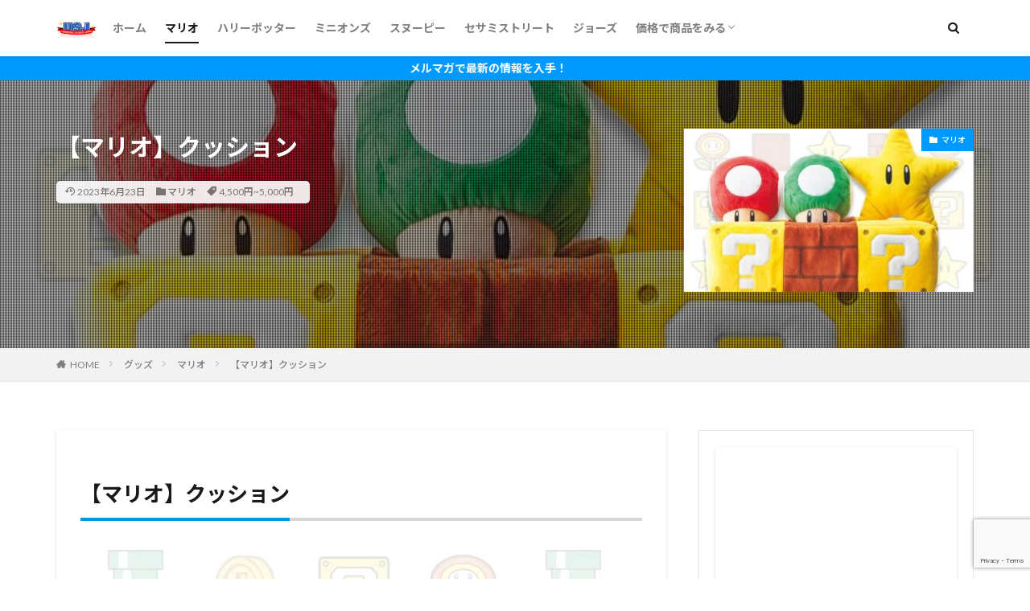

--- FILE ---
content_type: text/html; charset=UTF-8
request_url: https://usj-universalstudiosjapan.com/goods/257/
body_size: 19318
content:
<!DOCTYPE html>

<html lang="ja" prefix="og: http://ogp.me/ns#" class="t-html 
">

<head prefix="og: http://ogp.me/ns# fb: http://ogp.me/ns/fb# article: http://ogp.me/ns/article#">
<script src="https://kit.fontawesome.com/1d0a4fa796.js" crossorigin="anonymous"></script>
<meta charset="UTF-8" />
<title>【マリオ】クッション｜USJグッズナビ</title>
<meta name='robots' content='max-image-preview:large' />
<link rel="alternate" title="oEmbed (JSON)" type="application/json+oembed" href="https://usj-universalstudiosjapan.com/wp-json/oembed/1.0/embed?url=https%3A%2F%2Fusj-universalstudiosjapan.com%2Fgoods%2F257%2F" />
<link rel="alternate" title="oEmbed (XML)" type="text/xml+oembed" href="https://usj-universalstudiosjapan.com/wp-json/oembed/1.0/embed?url=https%3A%2F%2Fusj-universalstudiosjapan.com%2Fgoods%2F257%2F&#038;format=xml" />
<style id='wp-img-auto-sizes-contain-inline-css' type='text/css'>
img:is([sizes=auto i],[sizes^="auto," i]){contain-intrinsic-size:3000px 1500px}
/*# sourceURL=wp-img-auto-sizes-contain-inline-css */
</style>
<link rel='stylesheet' id='dashicons-css' href='https://usj-universalstudiosjapan.com/wp/wp-includes/css/dashicons.min.css' type='text/css' media='all' />
<link rel='stylesheet' id='thickbox-css' href='https://usj-universalstudiosjapan.com/wp/wp-includes/js/thickbox/thickbox.css' type='text/css' media='all' />
<link rel='stylesheet' id='wp-block-library-css' href='https://usj-universalstudiosjapan.com/wp/wp-includes/css/dist/block-library/style.min.css' type='text/css' media='all' />
<style id='wp-block-heading-inline-css' type='text/css'>
h1:where(.wp-block-heading).has-background,h2:where(.wp-block-heading).has-background,h3:where(.wp-block-heading).has-background,h4:where(.wp-block-heading).has-background,h5:where(.wp-block-heading).has-background,h6:where(.wp-block-heading).has-background{padding:1.25em 2.375em}h1.has-text-align-left[style*=writing-mode]:where([style*=vertical-lr]),h1.has-text-align-right[style*=writing-mode]:where([style*=vertical-rl]),h2.has-text-align-left[style*=writing-mode]:where([style*=vertical-lr]),h2.has-text-align-right[style*=writing-mode]:where([style*=vertical-rl]),h3.has-text-align-left[style*=writing-mode]:where([style*=vertical-lr]),h3.has-text-align-right[style*=writing-mode]:where([style*=vertical-rl]),h4.has-text-align-left[style*=writing-mode]:where([style*=vertical-lr]),h4.has-text-align-right[style*=writing-mode]:where([style*=vertical-rl]),h5.has-text-align-left[style*=writing-mode]:where([style*=vertical-lr]),h5.has-text-align-right[style*=writing-mode]:where([style*=vertical-rl]),h6.has-text-align-left[style*=writing-mode]:where([style*=vertical-lr]),h6.has-text-align-right[style*=writing-mode]:where([style*=vertical-rl]){rotate:180deg}
/*# sourceURL=https://usj-universalstudiosjapan.com/wp/wp-includes/blocks/heading/style.min.css */
</style>
<style id='wp-block-latest-posts-inline-css' type='text/css'>
.wp-block-latest-posts{box-sizing:border-box}.wp-block-latest-posts.alignleft{margin-right:2em}.wp-block-latest-posts.alignright{margin-left:2em}.wp-block-latest-posts.wp-block-latest-posts__list{list-style:none}.wp-block-latest-posts.wp-block-latest-posts__list li{clear:both;overflow-wrap:break-word}.wp-block-latest-posts.is-grid{display:flex;flex-wrap:wrap}.wp-block-latest-posts.is-grid li{margin:0 1.25em 1.25em 0;width:100%}@media (min-width:600px){.wp-block-latest-posts.columns-2 li{width:calc(50% - .625em)}.wp-block-latest-posts.columns-2 li:nth-child(2n){margin-right:0}.wp-block-latest-posts.columns-3 li{width:calc(33.33333% - .83333em)}.wp-block-latest-posts.columns-3 li:nth-child(3n){margin-right:0}.wp-block-latest-posts.columns-4 li{width:calc(25% - .9375em)}.wp-block-latest-posts.columns-4 li:nth-child(4n){margin-right:0}.wp-block-latest-posts.columns-5 li{width:calc(20% - 1em)}.wp-block-latest-posts.columns-5 li:nth-child(5n){margin-right:0}.wp-block-latest-posts.columns-6 li{width:calc(16.66667% - 1.04167em)}.wp-block-latest-posts.columns-6 li:nth-child(6n){margin-right:0}}:root :where(.wp-block-latest-posts.is-grid){padding:0}:root :where(.wp-block-latest-posts.wp-block-latest-posts__list){padding-left:0}.wp-block-latest-posts__post-author,.wp-block-latest-posts__post-date{display:block;font-size:.8125em}.wp-block-latest-posts__post-excerpt,.wp-block-latest-posts__post-full-content{margin-bottom:1em;margin-top:.5em}.wp-block-latest-posts__featured-image a{display:inline-block}.wp-block-latest-posts__featured-image img{height:auto;max-width:100%;width:auto}.wp-block-latest-posts__featured-image.alignleft{float:left;margin-right:1em}.wp-block-latest-posts__featured-image.alignright{float:right;margin-left:1em}.wp-block-latest-posts__featured-image.aligncenter{margin-bottom:1em;text-align:center}
/*# sourceURL=https://usj-universalstudiosjapan.com/wp/wp-includes/blocks/latest-posts/style.min.css */
</style>
<style id='wp-block-group-inline-css' type='text/css'>
.wp-block-group{box-sizing:border-box}:where(.wp-block-group.wp-block-group-is-layout-constrained){position:relative}
/*# sourceURL=https://usj-universalstudiosjapan.com/wp/wp-includes/blocks/group/style.min.css */
</style>
<style id='global-styles-inline-css' type='text/css'>
:root{--wp--preset--aspect-ratio--square: 1;--wp--preset--aspect-ratio--4-3: 4/3;--wp--preset--aspect-ratio--3-4: 3/4;--wp--preset--aspect-ratio--3-2: 3/2;--wp--preset--aspect-ratio--2-3: 2/3;--wp--preset--aspect-ratio--16-9: 16/9;--wp--preset--aspect-ratio--9-16: 9/16;--wp--preset--color--black: #000000;--wp--preset--color--cyan-bluish-gray: #abb8c3;--wp--preset--color--white: #ffffff;--wp--preset--color--pale-pink: #f78da7;--wp--preset--color--vivid-red: #cf2e2e;--wp--preset--color--luminous-vivid-orange: #ff6900;--wp--preset--color--luminous-vivid-amber: #fcb900;--wp--preset--color--light-green-cyan: #7bdcb5;--wp--preset--color--vivid-green-cyan: #00d084;--wp--preset--color--pale-cyan-blue: #8ed1fc;--wp--preset--color--vivid-cyan-blue: #0693e3;--wp--preset--color--vivid-purple: #9b51e0;--wp--preset--gradient--vivid-cyan-blue-to-vivid-purple: linear-gradient(135deg,rgb(6,147,227) 0%,rgb(155,81,224) 100%);--wp--preset--gradient--light-green-cyan-to-vivid-green-cyan: linear-gradient(135deg,rgb(122,220,180) 0%,rgb(0,208,130) 100%);--wp--preset--gradient--luminous-vivid-amber-to-luminous-vivid-orange: linear-gradient(135deg,rgb(252,185,0) 0%,rgb(255,105,0) 100%);--wp--preset--gradient--luminous-vivid-orange-to-vivid-red: linear-gradient(135deg,rgb(255,105,0) 0%,rgb(207,46,46) 100%);--wp--preset--gradient--very-light-gray-to-cyan-bluish-gray: linear-gradient(135deg,rgb(238,238,238) 0%,rgb(169,184,195) 100%);--wp--preset--gradient--cool-to-warm-spectrum: linear-gradient(135deg,rgb(74,234,220) 0%,rgb(151,120,209) 20%,rgb(207,42,186) 40%,rgb(238,44,130) 60%,rgb(251,105,98) 80%,rgb(254,248,76) 100%);--wp--preset--gradient--blush-light-purple: linear-gradient(135deg,rgb(255,206,236) 0%,rgb(152,150,240) 100%);--wp--preset--gradient--blush-bordeaux: linear-gradient(135deg,rgb(254,205,165) 0%,rgb(254,45,45) 50%,rgb(107,0,62) 100%);--wp--preset--gradient--luminous-dusk: linear-gradient(135deg,rgb(255,203,112) 0%,rgb(199,81,192) 50%,rgb(65,88,208) 100%);--wp--preset--gradient--pale-ocean: linear-gradient(135deg,rgb(255,245,203) 0%,rgb(182,227,212) 50%,rgb(51,167,181) 100%);--wp--preset--gradient--electric-grass: linear-gradient(135deg,rgb(202,248,128) 0%,rgb(113,206,126) 100%);--wp--preset--gradient--midnight: linear-gradient(135deg,rgb(2,3,129) 0%,rgb(40,116,252) 100%);--wp--preset--font-size--small: 13px;--wp--preset--font-size--medium: 20px;--wp--preset--font-size--large: 36px;--wp--preset--font-size--x-large: 42px;--wp--preset--spacing--20: 0.44rem;--wp--preset--spacing--30: 0.67rem;--wp--preset--spacing--40: 1rem;--wp--preset--spacing--50: 1.5rem;--wp--preset--spacing--60: 2.25rem;--wp--preset--spacing--70: 3.38rem;--wp--preset--spacing--80: 5.06rem;--wp--preset--shadow--natural: 6px 6px 9px rgba(0, 0, 0, 0.2);--wp--preset--shadow--deep: 12px 12px 50px rgba(0, 0, 0, 0.4);--wp--preset--shadow--sharp: 6px 6px 0px rgba(0, 0, 0, 0.2);--wp--preset--shadow--outlined: 6px 6px 0px -3px rgb(255, 255, 255), 6px 6px rgb(0, 0, 0);--wp--preset--shadow--crisp: 6px 6px 0px rgb(0, 0, 0);}:where(.is-layout-flex){gap: 0.5em;}:where(.is-layout-grid){gap: 0.5em;}body .is-layout-flex{display: flex;}.is-layout-flex{flex-wrap: wrap;align-items: center;}.is-layout-flex > :is(*, div){margin: 0;}body .is-layout-grid{display: grid;}.is-layout-grid > :is(*, div){margin: 0;}:where(.wp-block-columns.is-layout-flex){gap: 2em;}:where(.wp-block-columns.is-layout-grid){gap: 2em;}:where(.wp-block-post-template.is-layout-flex){gap: 1.25em;}:where(.wp-block-post-template.is-layout-grid){gap: 1.25em;}.has-black-color{color: var(--wp--preset--color--black) !important;}.has-cyan-bluish-gray-color{color: var(--wp--preset--color--cyan-bluish-gray) !important;}.has-white-color{color: var(--wp--preset--color--white) !important;}.has-pale-pink-color{color: var(--wp--preset--color--pale-pink) !important;}.has-vivid-red-color{color: var(--wp--preset--color--vivid-red) !important;}.has-luminous-vivid-orange-color{color: var(--wp--preset--color--luminous-vivid-orange) !important;}.has-luminous-vivid-amber-color{color: var(--wp--preset--color--luminous-vivid-amber) !important;}.has-light-green-cyan-color{color: var(--wp--preset--color--light-green-cyan) !important;}.has-vivid-green-cyan-color{color: var(--wp--preset--color--vivid-green-cyan) !important;}.has-pale-cyan-blue-color{color: var(--wp--preset--color--pale-cyan-blue) !important;}.has-vivid-cyan-blue-color{color: var(--wp--preset--color--vivid-cyan-blue) !important;}.has-vivid-purple-color{color: var(--wp--preset--color--vivid-purple) !important;}.has-black-background-color{background-color: var(--wp--preset--color--black) !important;}.has-cyan-bluish-gray-background-color{background-color: var(--wp--preset--color--cyan-bluish-gray) !important;}.has-white-background-color{background-color: var(--wp--preset--color--white) !important;}.has-pale-pink-background-color{background-color: var(--wp--preset--color--pale-pink) !important;}.has-vivid-red-background-color{background-color: var(--wp--preset--color--vivid-red) !important;}.has-luminous-vivid-orange-background-color{background-color: var(--wp--preset--color--luminous-vivid-orange) !important;}.has-luminous-vivid-amber-background-color{background-color: var(--wp--preset--color--luminous-vivid-amber) !important;}.has-light-green-cyan-background-color{background-color: var(--wp--preset--color--light-green-cyan) !important;}.has-vivid-green-cyan-background-color{background-color: var(--wp--preset--color--vivid-green-cyan) !important;}.has-pale-cyan-blue-background-color{background-color: var(--wp--preset--color--pale-cyan-blue) !important;}.has-vivid-cyan-blue-background-color{background-color: var(--wp--preset--color--vivid-cyan-blue) !important;}.has-vivid-purple-background-color{background-color: var(--wp--preset--color--vivid-purple) !important;}.has-black-border-color{border-color: var(--wp--preset--color--black) !important;}.has-cyan-bluish-gray-border-color{border-color: var(--wp--preset--color--cyan-bluish-gray) !important;}.has-white-border-color{border-color: var(--wp--preset--color--white) !important;}.has-pale-pink-border-color{border-color: var(--wp--preset--color--pale-pink) !important;}.has-vivid-red-border-color{border-color: var(--wp--preset--color--vivid-red) !important;}.has-luminous-vivid-orange-border-color{border-color: var(--wp--preset--color--luminous-vivid-orange) !important;}.has-luminous-vivid-amber-border-color{border-color: var(--wp--preset--color--luminous-vivid-amber) !important;}.has-light-green-cyan-border-color{border-color: var(--wp--preset--color--light-green-cyan) !important;}.has-vivid-green-cyan-border-color{border-color: var(--wp--preset--color--vivid-green-cyan) !important;}.has-pale-cyan-blue-border-color{border-color: var(--wp--preset--color--pale-cyan-blue) !important;}.has-vivid-cyan-blue-border-color{border-color: var(--wp--preset--color--vivid-cyan-blue) !important;}.has-vivid-purple-border-color{border-color: var(--wp--preset--color--vivid-purple) !important;}.has-vivid-cyan-blue-to-vivid-purple-gradient-background{background: var(--wp--preset--gradient--vivid-cyan-blue-to-vivid-purple) !important;}.has-light-green-cyan-to-vivid-green-cyan-gradient-background{background: var(--wp--preset--gradient--light-green-cyan-to-vivid-green-cyan) !important;}.has-luminous-vivid-amber-to-luminous-vivid-orange-gradient-background{background: var(--wp--preset--gradient--luminous-vivid-amber-to-luminous-vivid-orange) !important;}.has-luminous-vivid-orange-to-vivid-red-gradient-background{background: var(--wp--preset--gradient--luminous-vivid-orange-to-vivid-red) !important;}.has-very-light-gray-to-cyan-bluish-gray-gradient-background{background: var(--wp--preset--gradient--very-light-gray-to-cyan-bluish-gray) !important;}.has-cool-to-warm-spectrum-gradient-background{background: var(--wp--preset--gradient--cool-to-warm-spectrum) !important;}.has-blush-light-purple-gradient-background{background: var(--wp--preset--gradient--blush-light-purple) !important;}.has-blush-bordeaux-gradient-background{background: var(--wp--preset--gradient--blush-bordeaux) !important;}.has-luminous-dusk-gradient-background{background: var(--wp--preset--gradient--luminous-dusk) !important;}.has-pale-ocean-gradient-background{background: var(--wp--preset--gradient--pale-ocean) !important;}.has-electric-grass-gradient-background{background: var(--wp--preset--gradient--electric-grass) !important;}.has-midnight-gradient-background{background: var(--wp--preset--gradient--midnight) !important;}.has-small-font-size{font-size: var(--wp--preset--font-size--small) !important;}.has-medium-font-size{font-size: var(--wp--preset--font-size--medium) !important;}.has-large-font-size{font-size: var(--wp--preset--font-size--large) !important;}.has-x-large-font-size{font-size: var(--wp--preset--font-size--x-large) !important;}
/*# sourceURL=global-styles-inline-css */
</style>

<style id='classic-theme-styles-inline-css' type='text/css'>
/*! This file is auto-generated */
.wp-block-button__link{color:#fff;background-color:#32373c;border-radius:9999px;box-shadow:none;text-decoration:none;padding:calc(.667em + 2px) calc(1.333em + 2px);font-size:1.125em}.wp-block-file__button{background:#32373c;color:#fff;text-decoration:none}
/*# sourceURL=/wp-includes/css/classic-themes.min.css */
</style>
<link rel='stylesheet' id='contact-form-7-css' href='https://usj-universalstudiosjapan.com/wp/wp-content/plugins/contact-form-7/includes/css/styles.css' type='text/css' media='all' />
<script type="text/javascript" src="https://usj-universalstudiosjapan.com/wp/wp-includes/js/jquery/jquery.min.js" id="jquery-core-js"></script>
<script type="text/javascript" src="https://usj-universalstudiosjapan.com/wp/wp-includes/js/jquery/jquery-migrate.min.js" id="jquery-migrate-js"></script>
<link rel="https://api.w.org/" href="https://usj-universalstudiosjapan.com/wp-json/" /><link class="css-async" rel href="https://usj-universalstudiosjapan.com/wp/wp-content/themes/the-thor/css/icon.min.css">
<link class="css-async" rel href="https://fonts.googleapis.com/css?family=Lato:100,300,400,700,900">
<link class="css-async" rel href="https://fonts.googleapis.com/css?family=Fjalla+One">
<link rel="stylesheet" href="https://fonts.googleapis.com/css?family=Noto+Sans+JP:100,200,300,400,500,600,700,800,900">
<link rel="stylesheet" href="https://usj-universalstudiosjapan.com/wp/wp-content/themes/the-thor/style.min.css">
<link rel="stylesheet" href="https://usj-universalstudiosjapan.com/wp/wp-content/themes/the-thor-child/style-user.css?1688905343">
<link rel="canonical" href="https://usj-universalstudiosjapan.com/goods/257/" />
<script src="https://ajax.googleapis.com/ajax/libs/jquery/1.12.4/jquery.min.js"></script>
<meta http-equiv="X-UA-Compatible" content="IE=edge">
<meta name="viewport" content="width=device-width, initial-scale=1, viewport-fit=cover"/>
<style>
.widget.widget_nav_menu ul.menu{border-color: rgba(0,153,255,0.15);}.widget.widget_nav_menu ul.menu li{border-color: rgba(0,153,255,0.75);}.widget.widget_nav_menu ul.menu .sub-menu li{border-color: rgba(0,153,255,0.15);}.widget.widget_nav_menu ul.menu .sub-menu li .sub-menu li:first-child{border-color: rgba(0,153,255,0.15);}.widget.widget_nav_menu ul.menu li a:hover{background-color: rgba(0,153,255,0.75);}.widget.widget_nav_menu ul.menu .current-menu-item > a{background-color: rgba(0,153,255,0.75);}.widget.widget_nav_menu ul.menu li .sub-menu li a:before {color:#0099ff;}.widget.widget_nav_menu ul.menu li a{background-color:#0099ff;}.widget.widget_nav_menu ul.menu .sub-menu a:hover{color:#0099ff;}.widget.widget_nav_menu ul.menu .sub-menu .current-menu-item a{color:#0099ff;}.widget.widget_categories ul{border-color: rgba(0,153,255,0.15);}.widget.widget_categories ul li{border-color: rgba(0,153,255,0.75);}.widget.widget_categories ul .children li{border-color: rgba(0,153,255,0.15);}.widget.widget_categories ul .children li .children li:first-child{border-color: rgba(0,153,255,0.15);}.widget.widget_categories ul li a:hover{background-color: rgba(0,153,255,0.75);}.widget.widget_categories ul .current-menu-item > a{background-color: rgba(0,153,255,0.75);}.widget.widget_categories ul li .children li a:before {color:#0099ff;}.widget.widget_categories ul li a{background-color:#0099ff;}.widget.widget_categories ul .children a:hover{color:#0099ff;}.widget.widget_categories ul .children .current-menu-item a{color:#0099ff;}.widgetSearch__input:hover{border-color:#0099ff;}.widgetCatTitle{background-color:#0099ff;}.widgetCatTitle__inner{background-color:#0099ff;}.widgetSearch__submit:hover{background-color:#0099ff;}.widgetProfile__sns{background-color:#0099ff;}.widget.widget_calendar .calendar_wrap tbody a:hover{background-color:#0099ff;}.widget ul li a:hover{color:#0099ff;}.widget.widget_rss .rsswidget:hover{color:#0099ff;}.widget.widget_tag_cloud a:hover{background-color:#0099ff;}.widget select:hover{border-color:#0099ff;}.widgetSearch__checkLabel:hover:after{border-color:#0099ff;}.widgetSearch__check:checked .widgetSearch__checkLabel:before, .widgetSearch__check:checked + .widgetSearch__checkLabel:before{border-color:#0099ff;}.widgetTab__item.current{border-top-color:#0099ff;}.widgetTab__item:hover{border-top-color:#0099ff;}.searchHead__title{background-color:#0099ff;}.searchHead__submit:hover{color:#0099ff;}.menuBtn__close:hover{color:#0099ff;}.menuBtn__link:hover{color:#0099ff;}@media only screen and (min-width: 992px){.menuBtn__link {background-color:#0099ff;}}.t-headerCenter .menuBtn__link:hover{color:#0099ff;}.searchBtn__close:hover{color:#0099ff;}.searchBtn__link:hover{color:#0099ff;}.breadcrumb__item a:hover{color:#0099ff;}.pager__item{color:#0099ff;}.pager__item:hover, .pager__item-current{background-color:#0099ff; color:#fff;}.page-numbers{color:#0099ff;}.page-numbers:hover, .page-numbers.current{background-color:#0099ff; color:#fff;}.pagePager__item{color:#0099ff;}.pagePager__item:hover, .pagePager__item-current{background-color:#0099ff; color:#fff;}.heading a:hover{color:#0099ff;}.eyecatch__cat{background-color:#0099ff;}.the__category{background-color:#0099ff;}.dateList__item a:hover{color:#0099ff;}.controllerFooter__item:last-child{background-color:#0099ff;}.controllerFooter__close{background-color:#0099ff;}.bottomFooter__topBtn{background-color:#0099ff;}.mask-color{background-color:#0099ff;}.mask-colorgray{background-color:#0099ff;}.pickup3__item{background-color:#0099ff;}.categoryBox__title{color:#0099ff;}.comments__list .comment-meta{background-color:#0099ff;}.comment-respond .submit{background-color:#0099ff;}.prevNext__pop{background-color:#0099ff;}.swiper-pagination-bullet-active{background-color:#0099ff;}.swiper-slider .swiper-button-next, .swiper-slider .swiper-container-rtl .swiper-button-prev, .swiper-slider .swiper-button-prev, .swiper-slider .swiper-container-rtl .swiper-button-next	{background-color:#0099ff;}.infoHead{background-color:#0099ff;}.snsFooter{background-color:#0099ff}.widget-main .heading.heading-widget{background-color:#0099ff}.widget-main .heading.heading-widgetsimple{background-color:#0099ff}.widget-main .heading.heading-widgetsimplewide{background-color:#0099ff}.widget-main .heading.heading-widgetwide{background-color:#0099ff}.widget-main .heading.heading-widgetbottom:before{border-color:#0099ff}.widget-main .heading.heading-widgetborder{border-color:#0099ff}.widget-main .heading.heading-widgetborder::before,.widget-main .heading.heading-widgetborder::after{background-color:#0099ff}.widget-side .heading.heading-widget{background-color:#0099ff}.widget-side .heading.heading-widgetsimple{background-color:#0099ff}.widget-side .heading.heading-widgetsimplewide{background-color:#0099ff}.widget-side .heading.heading-widgetwide{background-color:#0099ff}.widget-side .heading.heading-widgetbottom:before{border-color:#0099ff}.widget-side .heading.heading-widgetborder{border-color:#0099ff}.widget-side .heading.heading-widgetborder::before,.widget-side .heading.heading-widgetborder::after{background-color:#0099ff}.widget-foot .heading.heading-widget{background-color:#191919}.widget-foot .heading.heading-widgetsimple{background-color:#191919}.widget-foot .heading.heading-widgetsimplewide{background-color:#191919}.widget-foot .heading.heading-widgetwide{background-color:#191919}.widget-foot .heading.heading-widgetbottom:before{border-color:#191919}.widget-foot .heading.heading-widgetborder{border-color:#191919}.widget-foot .heading.heading-widgetborder::before,.widget-foot .heading.heading-widgetborder::after{background-color:#191919}.widget-menu .heading.heading-widget{background-color:#0099ff}.widget-menu .heading.heading-widgetsimple{background-color:#0099ff}.widget-menu .heading.heading-widgetsimplewide{background-color:#0099ff}.widget-menu .heading.heading-widgetwide{background-color:#0099ff}.widget-menu .heading.heading-widgetbottom:before{border-color:#0099ff}.widget-menu .heading.heading-widgetborder{border-color:#0099ff}.widget-menu .heading.heading-widgetborder::before,.widget-menu .heading.heading-widgetborder::after{background-color:#0099ff}@media only screen and (min-width: 768px){.still {height: 600px;}}.rankingBox__bg{background-color:#0099ff}.the__ribbon{background-color:#0099ff}.the__ribbon:after{border-left-color:#0099ff; border-right-color:#0099ff}.eyecatch__link.eyecatch__link-mask:hover::after{content: "続きを読む";}.eyecatch__link.eyecatch__link-maskzoom:hover::after{content: "続きを読む";}.eyecatch__link.eyecatch__link-maskzoomrotate:hover::after{content: "続きを読む";}.postcta-bg{background-color:#0099ff}.content .afTagBox__btnDetail{background-color:#0099ff;}.widget .widgetAfTag__btnDetail{background-color:#0099ff;}.content .afTagBox__btnAf{background-color:#0099ff;}.widget .widgetAfTag__btnAf{background-color:#0099ff;}.content a{color:#0099ff;}.phrase a{color:#0099ff;}.content .sitemap li a:hover{color:#0099ff;}.content h2 a:hover,.content h3 a:hover,.content h4 a:hover,.content h5 a:hover{color:#0099ff;}.content ul.menu li a:hover{color:#0099ff;}.content .es-LiconBox:before{background-color:#a83f3f;}.content .es-LiconCircle:before{background-color:#a83f3f;}.content .es-BTiconBox:before{background-color:#a83f3f;}.content .es-BTiconCircle:before{background-color:#a83f3f;}.content .es-BiconObi{border-color:#a83f3f;}.content .es-BiconCorner:before{background-color:#a83f3f;}.content .es-BiconCircle:before{background-color:#a83f3f;}.content .es-BmarkHatena::before{background-color:#005293;}.content .es-BmarkExcl::before{background-color:#b60105;}.content .es-BmarkQ::before{background-color:#005293;}.content .es-BmarkQ::after{border-top-color:#005293;}.content .es-BmarkA::before{color:#b60105;}.content .es-BsubTradi::before{color:#ffffff;background-color:#b60105;border-color:#b60105;}.btn__link-primary{color:#ffffff; background-color:#0099ff;}.content .btn__link-primary{color:#ffffff; background-color:#0099ff;}.searchBtn__contentInner .btn__link-search{color:#ffffff; background-color:#0099ff;}.btn__link-secondary{color:#ffffff; background-color:#0099ff;}.content .btn__link-secondary{color:#ffffff; background-color:#0099ff;}.btn__link-search{color:#ffffff; background-color:#0099ff;}.btn__link-normal{color:#0099ff;}.content .btn__link-normal{color:#0099ff;}.btn__link-normal:hover{background-color:#0099ff;}.content .btn__link-normal:hover{background-color:#0099ff;}.comments__list .comment-reply-link{color:#0099ff;}.comments__list .comment-reply-link:hover{background-color:#0099ff;}@media only screen and (min-width: 992px){.subNavi__link-pickup{color:#0099ff;}}@media only screen and (min-width: 992px){.subNavi__link-pickup:hover{background-color:#0099ff;}}.partsH2-4 h2{color:#191919;}.partsH2-4 h2::before{border-color:#0099dd;}.partsH2-4 h2::after{border-color:#d8d8d8;}.partsH3-61 h3{color:#191919;}.partsH3-61 h3::after{background-color:#0099ff;}.content h4{color:#191919}.content h5{color:#191919}.content ul > li::before{color:#a83f3f;}.content ul{color:#191919;}.content ol > li::before{color:#a83f3f; border-color:#a83f3f;}.content ol > li > ol > li::before{background-color:#a83f3f; border-color:#a83f3f;}.content ol > li > ol > li > ol > li::before{color:#a83f3f; border-color:#a83f3f;}.content ol{color:#191919;}.content .balloon .balloon__text{color:#191919; background-color:#f2f2f2;}.content .balloon .balloon__text-left:before{border-left-color:#f2f2f2;}.content .balloon .balloon__text-right:before{border-right-color:#f2f2f2;}.content .balloon-boder .balloon__text{color:#191919; background-color:#ffffff;  border-color:#d8d8d8;}.content .balloon-boder .balloon__text-left:before{border-left-color:#d8d8d8;}.content .balloon-boder .balloon__text-left:after{border-left-color:#ffffff;}.content .balloon-boder .balloon__text-right:before{border-right-color:#d8d8d8;}.content .balloon-boder .balloon__text-right:after{border-right-color:#ffffff;}.content blockquote{color:#191919; background-color:#f2f2f2;}.content blockquote::before{color:#d8d8d8;}.content table{color:#191919; border-top-color:#E5E5E5; border-left-color:#E5E5E5;}.content table th{background:#7f7f7f; color:#ffffff; ;border-right-color:#E5E5E5; border-bottom-color:#E5E5E5;}.content table td{background:#ffffff; ;border-right-color:#E5E5E5; border-bottom-color:#E5E5E5;}.content table tr:nth-child(odd) td{background-color:#f2f2f2;}
</style>
<link rel="icon" href="https://usj-universalstudiosjapan.com/wp/wp-content/uploads/2023/04/cropped-favicon-32x32.png" sizes="32x32" />
<link rel="icon" href="https://usj-universalstudiosjapan.com/wp/wp-content/uploads/2023/04/cropped-favicon-192x192.png" sizes="192x192" />
<link rel="apple-touch-icon" href="https://usj-universalstudiosjapan.com/wp/wp-content/uploads/2023/04/cropped-favicon-180x180.png" />
<meta name="msapplication-TileImage" content="https://usj-universalstudiosjapan.com/wp/wp-content/uploads/2023/04/cropped-favicon-270x270.png" />
		<style type="text/css" id="wp-custom-css">
			
.bottomFooter__producer{
	display:none;
}
.wp-block-latest-posts.wp-block-latest-posts__list li{
	min-height:75px;
}

.content iframe {
    width: 100%;
}
.wp-block-group__inner-container h2{
	background:#000;
	color:#fff;
	padding:10px;
	border-radius:5px;
	margin-bottom:10px;
}
.side_new li>div{
	float:left;
}
.side_new li{
	font-weight:bold;
	padding-top:5px
}
#comments{
	display:none;
}

.sp{display:none}
@media(max-width:767px){
	.sp{display:block}
	.sp.line a img{
		height:36px;
		float:left;
		margin-right:5px;
	}
}
.sendmail{
	text-align:center;
	
}
.sendmail a{
	background:deeppink;
	color:#fff;
	padding:5px 10px;
	border-radius:5px;
}
/* 記事2-3カラムの位置調整 */
.wp-block-column {
	margin-top: 20px!important;
}
.wp-block-latest-posts.wp-block-latest-posts__list{
	line-height:1.4
}
.wp-block-latest-posts__featured-image{
	margin-right:5px
}
.archive .phrase.phrase-secondary{
	display:none !important
}

.content ol > li::before{
	color:#0099ff;
	border-color:#0099ff;
}

.content h2{
	margin-bottom:2rem;
}

@media (max-width: 767px){
.widgetArchive__item-rank:nth-child(2), .widgetArchive__item-rank:nth-child(4), .widgetArchive__item-rank:nth-child(6), .widgetArchive__item-rank:nth-child(8) {
    margin-bottom: 220px!important;
	margin-bottom:unset!important;
}
}

/*****************************
** ■シェアボタン/フォローボタンの【Twitter】を【X】に変更
*****************************/
.socialList__link.icon-twitter {
	background: #000;
	border-bottom: solid 3px rgba(255,255,255,.6);
}
.icon-twitter:before {
	font-family: "Font Awesome 5 Brands"; /*【X】アイコンに変更*/
	content: "\e61b";
}
.socialList__link.icon-twitter::after {
	content: "
/*****************************
** ■シェアボタン/フォローボタンの【Twitter】を【X】に変更
*****************************/
.socialList__link.icon-twitter {
background: #000;
border-bottom: solid 3px rgba(255,255,255,.6);
}
.icon-twitter:before {
font-family: "Font Awesome 5 Brands"; /*【X】アイコンに変更*/
content: "\e61b";
}
.socialList__link.icon-twitter::after {
content: "\0058"; /*名称を【X】に変更*/
}
.widgetProfile__snsLink.icon-twitter { /*シェアボタンの【Twitter】カラーから【X】カラーに変更*/
color: #000;
}
.widgetProfile__snsLink.icon-twitter:hover { /*シェアボタンホバー時の【Twitter】カラーから【X】カラーに変更*/
background: #000;
}
58"; /*名称を【X】に変更*/
}
.widgetProfile__snsLink.icon-twitter { /*シェアボタンの【Twitter】カラーから【X】カラーに変更*/
	color: #000;
}
.widgetProfile__snsLink.icon-twitter:hover { /*シェアボタンホバー時の【Twitter】カラーから【X】カラーに変更*/
	background: #000;
}		</style>
		<meta property="og:site_name" content="USJグッズナビ｜USJグッズに特化した紹介サイト" />
<meta property="og:type" content="article" />
<meta property="og:title" content="【マリオ】クッション" />
<meta property="og:description" content="" />
<meta property="og:url" content="https://usj-universalstudiosjapan.com/goods/257/" />
<meta property="og:image" content="https://usj-universalstudiosjapan.com/wp/wp-content/uploads/2023/05/usj-goods-mario-202101-2427125499997_11zon.jpg" />
<meta name="twitter:card" content="summary_large_image" />
<meta name="twitter:site" content="@usjgoods_navi" />

<!-- Google Tag Manager -->
<script>(function(w,d,s,l,i){w[l]=w[l]||[];w[l].push({'gtm.start':
new Date().getTime(),event:'gtm.js'});var f=d.getElementsByTagName(s)[0],
j=d.createElement(s),dl=l!='dataLayer'?'&l='+l:'';j.async=true;j.src=
'https://www.googletagmanager.com/gtm.js?id='+i+dl;f.parentNode.insertBefore(j,f);
})(window,document,'script','dataLayer','GTM-W36K5RH');</script>
<!-- End Google Tag Manager -->
</head>
<body class="t-noto t-logoSp35 t-logoPc50 t-naviNoneSp" id="top">
<!-- Google Tag Manager (noscript) -->
<noscript><iframe src="https://www.googletagmanager.com/ns.html?id=GTM-W36K5RH"
height="0" width="0" style="display:none;visibility:hidden"></iframe></noscript>
<!-- End Google Tag Manager (noscript) -->


  <!--l-header-->
  <header class="l-header l-header-shadow">
    <div class="container container-header">

      <!--logo-->
			<p class="siteTitle">
				<a class="siteTitle__link" href="https://usj-universalstudiosjapan.com">
											<img class="siteTitle__logo" src="https://usj-universalstudiosjapan.com/wp/wp-content/uploads/2023/04/favicon.png" alt="USJグッズナビ｜USJグッズに特化した紹介サイト" width="152" height="152" >
					        </a>
      </p>      <!--/logo-->


      				<!--globalNavi-->
				<nav class="globalNavi u-none-sp">
					<div class="globalNavi__inner">
            <ul class="globalNavi__list"><li id="menu-item-40" class="menu-item menu-item-type-custom menu-item-object-custom menu-item-40"><a href="/">ホーム</a></li>
<li id="menu-item-41" class="menu-item menu-item-type-taxonomy menu-item-object-category current-goods-ancestor current-menu-parent current-goods-parent menu-item-41"><a href="https://usj-universalstudiosjapan.com/category/mario/">マリオ</a></li>
<li id="menu-item-42" class="menu-item menu-item-type-taxonomy menu-item-object-category menu-item-42"><a href="https://usj-universalstudiosjapan.com/category/harrypotter/">ハリーポッター</a></li>
<li id="menu-item-43" class="menu-item menu-item-type-taxonomy menu-item-object-category menu-item-43"><a href="https://usj-universalstudiosjapan.com/category/minions/">ミニオンズ</a></li>
<li id="menu-item-44" class="menu-item menu-item-type-taxonomy menu-item-object-category menu-item-44"><a href="https://usj-universalstudiosjapan.com/category/peanuts/">スヌーピー</a></li>
<li id="menu-item-45" class="menu-item menu-item-type-taxonomy menu-item-object-category menu-item-45"><a href="https://usj-universalstudiosjapan.com/category/sesami-street/">セサミストリート</a></li>
<li id="menu-item-46" class="menu-item menu-item-type-taxonomy menu-item-object-category menu-item-46"><a href="https://usj-universalstudiosjapan.com/category/jaws/">ジョーズ</a></li>
<li id="menu-item-905" class="menu-item menu-item-type-custom menu-item-object-custom menu-item-has-children menu-item-905"><a href="http://usj-universalstudiosjapan.com/origin_tag/price/">価格で商品をみる</a>
<ul class="sub-menu">
	<li id="menu-item-910" class="menu-item menu-item-type-custom menu-item-object-custom menu-item-910"><a href="/origin_tag/price/under500yen/">~500円</a></li>
	<li id="menu-item-911" class="menu-item menu-item-type-custom menu-item-object-custom menu-item-911"><a href="/origin_tag/price/500yen-1000yen/">500円~1,000円</a></li>
	<li id="menu-item-912" class="menu-item menu-item-type-custom menu-item-object-custom menu-item-912"><a href="/origin_tag/price/1000yen-1500yen/">1,000円~1,500円</a></li>
	<li id="menu-item-913" class="menu-item menu-item-type-custom menu-item-object-custom menu-item-913"><a href="/origin_tag/price/1500yen-2000yen/">1,500円~2,000円</a></li>
	<li id="menu-item-914" class="menu-item menu-item-type-custom menu-item-object-custom menu-item-914"><a href="/origin_tag/price/2000yen-2500yen/">2,000円~2,500円</a></li>
	<li id="menu-item-909" class="menu-item menu-item-type-custom menu-item-object-custom menu-item-909"><a href="/origin_tag/price/2500yen-3000yen/">2,500円~3,000円</a></li>
	<li id="menu-item-917" class="menu-item menu-item-type-custom menu-item-object-custom menu-item-917"><a href="/origin_tag/price/3000yen-3500yen/">3,000円~3,500円</a></li>
	<li id="menu-item-915" class="menu-item menu-item-type-custom menu-item-object-custom menu-item-915"><a href="/origin_tag/price/3500yen-4000yen/">3,500円~4,000円</a></li>
	<li id="menu-item-918" class="menu-item menu-item-type-custom menu-item-object-custom menu-item-918"><a href="/origin_tag/price/4000yen-4500yen/">4,000円~4,500円</a></li>
	<li id="menu-item-916" class="menu-item menu-item-type-custom menu-item-object-custom menu-item-916"><a href="/origin_tag/price/4500yen-5000yen/">4,500円~5,000円</a></li>
	<li id="menu-item-919" class="menu-item menu-item-type-custom menu-item-object-custom menu-item-919"><a href="/origin_tag/price/5000yen-5500yen/">5,000円~5,500円</a></li>
	<li id="menu-item-920" class="menu-item menu-item-type-custom menu-item-object-custom menu-item-920"><a href="/origin_tag/price/5500yen-6000yen/">5,500円~6,000円</a></li>
	<li id="menu-item-921" class="menu-item menu-item-type-custom menu-item-object-custom menu-item-921"><a href="/origin_tag/price/6500yen-7000yen/">6,500円~7,000円</a></li>
	<li id="menu-item-922" class="menu-item menu-item-type-custom menu-item-object-custom menu-item-922"><a href="/origin_tag/price/7500yen-8000yen/">7,500円~8,000円</a></li>
	<li id="menu-item-924" class="menu-item menu-item-type-custom menu-item-object-custom menu-item-924"><a href="/origin_tag/price/10000yen-15000yen/">10,000円~15,000円</a></li>
	<li id="menu-item-923" class="menu-item menu-item-type-custom menu-item-object-custom menu-item-923"><a href="/origin_tag/price/15000yen-20000yen/">15,000円~20,000円</a></li>
</ul>
</li>
</ul>					</div>
				</nav>
				<!--/globalNavi-->
			

			

            <!--searchBtn-->
			<div class="searchBtn searchBtn-right ">
        <input class="searchBtn__checkbox" id="searchBtn-checkbox" type="checkbox">
        <label class="searchBtn__link searchBtn__link-text icon-search" for="searchBtn-checkbox"></label>
        <label class="searchBtn__unshown" for="searchBtn-checkbox"></label>

        <div class="searchBtn__content">
          <div class="searchBtn__scroll">
            <label class="searchBtn__close" for="searchBtn-checkbox"><i class="icon-close"></i>CLOSE</label>
            <div class="searchBtn__contentInner">
              <aside class="widget">
  <div class="widgetSearch">
    <form method="get" action="https://usj-universalstudiosjapan.com" target="_top">
  <div class="widgetSearch__contents">
    <h3 class="heading heading-tertiary">キーワード</h3>
    <input class="widgetSearch__input widgetSearch__input-max" type="text" name="s" placeholder="キーワードを入力" value="">

        <ol class="widgetSearch__word">
            <li class="widgetSearch__wordItem"><a href="https://usj-universalstudiosjapan.com?s=マリオ">マリオ</a></li>
	              <li class="widgetSearch__wordItem"><a href="https://usj-universalstudiosjapan.com?s=ミニオンズ">ミニオンズ</a></li>
	              <li class="widgetSearch__wordItem"><a href="https://usj-universalstudiosjapan.com?s=ハリーポッター">ハリーポッター</a></li>
	                  </ol>
    
  </div>

  <div class="widgetSearch__contents">
    <h3 class="heading heading-tertiary">カテゴリー</h3>
	<select  name='cat' id='cat_69703f0696ffc' class='widgetSearch__select'>
	<option value=''>カテゴリーを選択</option>
	<option class="level-0" value="2">マリオ</option>
	<option class="level-0" value="3">ハリーポッター</option>
	<option class="level-0" value="4">ミニオンズ</option>
	<option class="level-0" value="5">スヌーピー</option>
	<option class="level-0" value="6">セサミストリート</option>
	<option class="level-0" value="7">ジョーズ</option>
	<option class="level-0" value="21">呪術廻戦</option>
	<option class="level-0" value="31">名探偵コナン</option>
	<option class="level-0" value="32">モンスターハンター</option>
	<option class="level-0" value="34">ハローキティ</option>
	<option class="level-0" value="36">ジュラシック・ワールド（パーク）</option>
	<option class="level-0" value="37">スパイダーマン</option>
	<option class="level-0" value="38">シング</option>
	<option class="level-0" value="39">ユニバーサル・グローブ</option>
	<option class="level-0" value="40">ポケモン</option>
	<option class="level-0" value="41">その他</option>
	<option class="level-0" value="63">マイメロディ&amp;クロミ</option>
	<option class="level-0" value="83">鬼滅の刃</option>
</select>
  </div>

  
        <div class="widgetSearch__tag">
        <h3 class="heading heading-tertiary">タグ</h3>
        <label><input class="widgetSearch__check" type="checkbox" name="origin_tag[]" value="price" /><span class="widgetSearch__checkLabel">価格</span></label><label><input class="widgetSearch__check" type="checkbox" name="origin_tag[]" value="under500yen" /><span class="widgetSearch__checkLabel">~500円</span></label><label><input class="widgetSearch__check" type="checkbox" name="origin_tag[]" value="500yen-1000yen" /><span class="widgetSearch__checkLabel">500円~1,000円</span></label><label><input class="widgetSearch__check" type="checkbox" name="origin_tag[]" value="1000yen-1500yen" /><span class="widgetSearch__checkLabel">1,000円~1,500円</span></label><label><input class="widgetSearch__check" type="checkbox" name="origin_tag[]" value="1500yen-2000yen" /><span class="widgetSearch__checkLabel">1,500円~2,000円</span></label><label><input class="widgetSearch__check" type="checkbox" name="origin_tag[]" value="2000yen-2500yen" /><span class="widgetSearch__checkLabel">2,000円~2,500円</span></label><label><input class="widgetSearch__check" type="checkbox" name="origin_tag[]" value="2500yen-3000yen" /><span class="widgetSearch__checkLabel">2,500円~3,000円</span></label><label><input class="widgetSearch__check" type="checkbox" name="origin_tag[]" value="3000yen-3500yen" /><span class="widgetSearch__checkLabel">3,000円~3,500円</span></label><label><input class="widgetSearch__check" type="checkbox" name="origin_tag[]" value="3500yen-4000yen" /><span class="widgetSearch__checkLabel">3,500円~4,000円</span></label><label><input class="widgetSearch__check" type="checkbox" name="origin_tag[]" value="4000yen-4500yen" /><span class="widgetSearch__checkLabel">4,000円~4,500円</span></label><label><input class="widgetSearch__check" type="checkbox" name="origin_tag[]" value="4500yen-5000yen" /><span class="widgetSearch__checkLabel">4,500円~5,000円</span></label><label><input class="widgetSearch__check" type="checkbox" name="origin_tag[]" value="5000%e5%86%86%ef%bd%9e5500%e5%86%86" /><span class="widgetSearch__checkLabel">5,000円～5,500円</span></label><label><input class="widgetSearch__check" type="checkbox" name="origin_tag[]" value="5500yen-6000yen" /><span class="widgetSearch__checkLabel">5,500円~6,000円</span></label><label><input class="widgetSearch__check" type="checkbox" name="origin_tag[]" value="6000%e5%86%866500%e5%86%86" /><span class="widgetSearch__checkLabel">6,000円~6,500円</span></label><label><input class="widgetSearch__check" type="checkbox" name="origin_tag[]" value="6500yen-7000yen" /><span class="widgetSearch__checkLabel">6,500円~7,000円</span></label><label><input class="widgetSearch__check" type="checkbox" name="origin_tag[]" value="7000%e5%86%867500%e5%86%86" /><span class="widgetSearch__checkLabel">7,000円~7,500円</span></label><label><input class="widgetSearch__check" type="checkbox" name="origin_tag[]" value="7500yen-8000yen" /><span class="widgetSearch__checkLabel">7,500円~8,000円</span></label><label><input class="widgetSearch__check" type="checkbox" name="origin_tag[]" value="8000%e5%86%86%ef%bd%9e8500%e5%86%86" /><span class="widgetSearch__checkLabel">8,000円～8,500円</span></label><label><input class="widgetSearch__check" type="checkbox" name="origin_tag[]" value="8500%e5%86%86%ef%bd%9e9000%e5%86%86" /><span class="widgetSearch__checkLabel">8,500円～9,000円</span></label><label><input class="widgetSearch__check" type="checkbox" name="origin_tag[]" value="9000%e5%86%869500%e5%86%86" /><span class="widgetSearch__checkLabel">9,000円~9,500円</span></label><label><input class="widgetSearch__check" type="checkbox" name="origin_tag[]" value="9500%e5%86%86%ef%bd%9e10000%e5%86%86" /><span class="widgetSearch__checkLabel">9,500円～10,000円</span></label><label><input class="widgetSearch__check" type="checkbox" name="origin_tag[]" value="10000yen-15000yen" /><span class="widgetSearch__checkLabel">10,000円~15,000円</span></label><label><input class="widgetSearch__check" type="checkbox" name="origin_tag[]" value="15000yen-20000yen" /><span class="widgetSearch__checkLabel">15,000円~20,000円</span></label><label><input class="widgetSearch__check" type="checkbox" name="origin_tag[]" value="25000%e5%86%86%ef%bd%9e30000%e5%86%86" /><span class="widgetSearch__checkLabel">25,000円～30,000円</span></label><label><input class="widgetSearch__check" type="checkbox" name="origin_tag[]" value="item-type" /><span class="widgetSearch__checkLabel">商品種類</span></label><label><input class="widgetSearch__check" type="checkbox" name="origin_tag[]" value="t-shirts" /><span class="widgetSearch__checkLabel">tシャツ</span></label><label><input class="widgetSearch__check" type="checkbox" name="origin_tag[]" value="stuffed-toy" /><span class="widgetSearch__checkLabel">ぬいぐるみ</span></label><label><input class="widgetSearch__check" type="checkbox" name="origin_tag[]" value="katyusha" /><span class="widgetSearch__checkLabel">カチューシャ</span></label><label><input class="widgetSearch__check" type="checkbox" name="origin_tag[]" value="towel" /><span class="widgetSearch__checkLabel">タオル</span></label><label><input class="widgetSearch__check" type="checkbox" name="origin_tag[]" value="popular" /><span class="widgetSearch__checkLabel">人気グッズ</span></label><label><input class="widgetSearch__check" type="checkbox" name="origin_tag[]" value="wand" /><span class="widgetSearch__checkLabel">杖</span></label>      </div>
    






  <div class="btn btn-search">
    <button class="btn__link btn__link-search" type="submit" value="search">検索</button>
  </div>
</form>
  </div>
</aside>
            </div>
          </div>
        </div>
      </div>
			<!--/searchBtn-->
      

            <!--menuBtn-->
			<div class="menuBtn u-none-pc">
        <input class="menuBtn__checkbox" id="menuBtn-checkbox" type="checkbox">
        <label class="menuBtn__link menuBtn__link-text icon-menu" for="menuBtn-checkbox"></label>
        <label class="menuBtn__unshown" for="menuBtn-checkbox"></label>
        <div class="menuBtn__content">
          <div class="menuBtn__scroll">
            <label class="menuBtn__close" for="menuBtn-checkbox"><i class="icon-close"></i>CLOSE</label>
            <div class="menuBtn__contentInner">
															<nav class="menuBtn__navi">
	              		                <ul class="menuBtn__naviList">
																					<li class="menuBtn__naviItem"><a class="menuBtn__naviLink icon-twitter" href="https://twitter.com/usjgoods_navi"></a></li>
											                </ul>
								</nav>
	              															            </div>
          </div>
        </div>
			</div>
			<!--/menuBtn-->
      
    </div>
  </header>
  <!--/l-header-->


  <!--l-headerBottom-->
  <div class="l-headerBottom">

    
			    <div class="wider">
	      <!--infoHead-->
	      <div class="infoHead">
	        <span class="infoHead__text">	          メルマガで最新の情報を入手！	        </span>	      </div>
	      <!--/infoHead-->
	    </div>
	  
	  
  </div>
  <!--l-headerBottom-->
    <div class="viral">
    <div class="viral__bg mask mask-blackmesh        ">
                  <img width="680" height="680" src="https://usj-universalstudiosjapan.com/wp/wp-content/uploads/2023/05/usj-goods-mario-202101-2427125499997_11zon.jpg" class="attachment-icatch1280 size-icatch1280 wp-post-image" alt="" decoding="async" />              </div>

    <div class="container">
      <div class="viral__container">
        <div class="viral__contents">
          <h1 class="heading heading-primary">【マリオ】クッション</h1>
          <ul class="dateList">
                                      <li class="dateList__item icon-update">2023年6月23日</li>
                          <li class="dateList__item icon-folder"><a href="https://usj-universalstudiosjapan.com/category/mario/" rel="category tag">マリオ</a></li>
                        <li class="dateList__item icon-tag"><a href="https://usj-universalstudiosjapan.com/origin_tag/4500yen-5000yen/" class="manualcategory" rel="tag">4,500円~5,000円</a></li>                                  </ul>
        </div>


        <div class="eyecatch">
          <span class="eyecatch__cat cc-bg2"><a href="https://usj-universalstudiosjapan.com/category/mario/">マリオ</a></span>          <span class="eyecatch__link">
                          <img width="375" height="375" src="https://usj-universalstudiosjapan.com/wp/wp-content/uploads/2023/05/usj-goods-mario-202101-2427125499997_11zon-375x375.jpg" class="attachment-icatch375 size-icatch375 wp-post-image" alt="" decoding="async" />                      </span>

        </div>
      </div>
    </div>

  </div>
  
  <div class="wider">
    <div class="breadcrumb"><ul class="breadcrumb__list container"><li class="breadcrumb__item icon-home"><a href="https://usj-universalstudiosjapan.com">HOME</a></li><li class="breadcrumb__item"><a href="https://usj-universalstudiosjapan.com/goods/">グッズ</a></li><li class="breadcrumb__item"><a href="https://usj-universalstudiosjapan.com/category/mario/">マリオ</a></li><li class="breadcrumb__item breadcrumb__item-current"><a href="https://usj-universalstudiosjapan.com/goods/257/">【マリオ】クッション</a></li></ul></div>  </div>





  <!--l-wrapper-->
  <div class="l-wrapper">

    <!--l-main-->
        <main class="l-main u-shadow">





      <div class="dividerBottom">


      



        

        <!--postContents-->
        <div class="postContents">
          

		            <section class="content partsH2-4 partsH3-61">
                        <h2>【マリオ】クッション</h2>
            <img width="680" height="680" src="https://usj-universalstudiosjapan.com/wp/wp-content/uploads/2023/05/usj-goods-mario-202101-2427125499997_11zon.jpg" class="attachment-post-thumbnail size-post-thumbnail wp-post-image" alt="" decoding="async" fetchpriority="high" />            <p></p>
            <table class="goods-table">
              <tr>
                <th>商品名</th>
                <td>【マリオ】クッション</td>
              </tr>
              <tr>
                <th>値段</th>
                <td>4,900円</td>
              </tr>
              <tr>
                <th>入手可能な場所</th>
                <td>ワンナップ・ファクトリーなど</td>
              </tr>
            </table>
            <style>
              .goods-table th{
                width:150px;
              }

            </style>
            <div class="sns-wrapper" style="margin-top:40px;margin-bottom:20px;">
              <h2>口コミ</h2>
              <blockquote class="twitter-tweet"><p lang="ja" dir="ltr">ガチで10年振りくらいのユニバめっちゃ楽しかった！！マリオワールドは本当にゲームの中入ったみたいで感動したし鬼滅のライドも無限列車に自分も乗り込んで迫力の戦い見れて最高だった&#x2728;今度ハンターハンターやるしまた近いうちに来たいな&#x1f601;<br>そしてクッション一目惚れして買っちゃった&#x1f923; <a href="https://t.co/DkVizxrIX0">pic.twitter.com/DkVizxrIX0</a></p>— &#x1f354;BOS۞KOMO&#x1f35f; (@BOS_KOMO) <a href="https://twitter.com/BOS_KOMO/status/1482132847322628096?ref_src=twsrc%5Etfw">January 14, 2022</a></blockquote> <script async src="https://platform.twitter.com/widgets.js" charset="utf-8"></script>              <div style="padding-top:10px;width:100%;"></div>
              <blockquote class="twitter-tweet"><p lang="ja" dir="ltr">大阪いらっしゃいキャンペーンで、リーベルホテル利用。<br>ホテル代￥５６５０にクーポン券￥３０００付き。<br>ホテル代金に、￥２９００の朝食が含まれ超お得。<br>クーポンにて、ブロック型のクッション購入。<br>デザートで「ヨッシーのホットアップルティー」(^_-)☆ <a href="https://twitter.com/hashtag/USJ?src=hash&amp;ref_src=twsrc%5Etfw">#USJ</a><a href="https://twitter.com/hashtag/%E3%83%A6%E3%83%8B%E3%83%90%E3%83%BC%E3%82%B5%E3%83%AB%E3%82%B9%E3%82%BF%E3%82%B8%E3%82%AA%E3%82%B8%E3%83%A3%E3%83%91%E3%83%B3?src=hash&amp;ref_src=twsrc%5Etfw">#ユニバーサルスタジオジャパン</a> <a href="https://t.co/91qX1kBNXL">pic.twitter.com/91qX1kBNXL</a></p>&mdash; 滝口久@フリーアナウンサー (@TakigutiQ1129) <a href="https://twitter.com/TakigutiQ1129/status/1471852523854393346?ref_src=twsrc%5Etfw">December 17, 2021</a></blockquote> <script async src="https://platform.twitter.com/widgets.js" charset="utf-8"></script>              <div style="padding-top:10px;width:100%;"></div>
              <blockquote class="twitter-tweet"><p lang="ja" dir="ltr">ブロックのクッション欲しいですな～<a href="https://twitter.com/hashtag/%E9%AD%94%E6%B3%95%E3%81%AE%E3%83%AC%E3%82%B9%E3%83%88%E3%83%A9%E3%83%B3?src=hash&amp;ref_src=twsrc%5Etfw">#魔法のレストラン</a> <a href="https://twitter.com/hashtag/USJ?src=hash&amp;ref_src=twsrc%5Etfw">#USJ</a> <a href="https://twitter.com/hashtag/USJ%E3%83%95%E3%82%A1%E3%83%B3?src=hash&amp;ref_src=twsrc%5Etfw">#USJファン</a> <a href="https://twitter.com/hashtag/SUPERNINTENDOWORLD?src=hash&amp;ref_src=twsrc%5Etfw">#SUPERNINTENDOWORLD</a> <a href="https://twitter.com/hashtag/%E3%82%B9%E3%83%BC%E3%83%91%E3%83%BC%E3%83%8B%E3%83%B3%E3%83%86%E3%83%B3%E3%83%89%E3%83%BC%E3%83%AF%E3%83%BC%E3%83%AB%E3%83%89?src=hash&amp;ref_src=twsrc%5Etfw">#スーパーニンテンドーワールド</a> <a href="https://t.co/VO3i8YSXNF">pic.twitter.com/VO3i8YSXNF</a></p>&mdash; toj_k05 (@NT3hBOmaz3FmxD6) <a href="https://twitter.com/NT3hBOmaz3FmxD6/status/1389889965090213889?ref_src=twsrc%5Etfw">May 5, 2021</a></blockquote> <script async src="https://platform.twitter.com/widgets.js" charset="utf-8"></script>              <div style="padding-top:10px;width:100%;"></div>
                            <div style="padding-top:10px;width:100%;"></div>
                          </div>

      
          </section>
          		  

                  </div>
        <!--/postContents-->


        



        
	    
		
	<!-- Prev Next記事 -->
	<ul class="prevNext">
					<li class="prevNext__item prevNext__item-prev">
				<div class="eyecatch">
					<div class="prevNext__pop">Prev</div>
					<a class="eyecatch__link
					" href="https://usj-universalstudiosjapan.com/goods/255/">

													<img src="https://usj-universalstudiosjapan.com/wp/wp-content/uploads/2023/05/usj-goods-mario-202101-2452100299996_11zon-375x375.jpg" alt="【マリオ】パワーアップバンド" width="375" height="375" >
						
						<div class="prevNext__title">
															<span class="icon-clock">2023年5月29日</span>
														<h3 class="heading heading-secondary">【マリオ】パワーアップバンド</h3>
						</div>

					</a>
				</div>
			</li>
		
					<li class="prevNext__item prevNext__item-next">
				<div class="eyecatch">
					<div class="prevNext__pop">Next</div>
					<a class="eyecatch__link
					" href="https://usj-universalstudiosjapan.com/goods/259/">

													<img src="https://usj-universalstudiosjapan.com/wp/wp-content/uploads/2023/05/usj-goods-mario-202101-2014325099999_11zon-375x375.jpg" alt="【マリオ】ぬいぐるみハット" width="375" height="375" >
												<div class="prevNext__title">
															<span class="icon-clock">2023年5月29日</span>
														<h3 class="heading heading-secondary">【マリオ】ぬいぐるみハット</h3>
						</div>

					</a>
				</div>
			</li>
			</ul>
	<!-- /Prev Next記事 -->

        <!-- コメント -->
                      <aside class="comments" id="comments">
        		
				
			<div id="respond" class="comment-respond">
		<h2 class="heading heading-secondary">コメントを書く <small><a rel="nofollow" id="cancel-comment-reply-link" href="/goods/257/#respond" style="display:none;">コメントをキャンセル</a></small></h2><form action="https://usj-universalstudiosjapan.com/wp/wp-comments-post.php" method="post" id="commentform" class="comment-form"><p class="comment-notes"><span id="email-notes">メールアドレスが公開されることはありません。</span> <span class="required-field-message"><span class="required">※</span> が付いている欄は必須項目です</span></p><p class="comment-form-comment"><label for="comment">コメント <span class="required">※</span></label> <textarea id="comment" name="comment" cols="45" rows="8" maxlength="65525" required="required"></textarea></p>		<p><label><img src='[data-uri]' /></label><br><small>上の計算式の答えを入力してください</small><br><input id="wpinfectscan_captcha_comment" type="text" value="" name="wpinfectscan_captcha_comment"><input id="wpinfectscanner_commentauth_hash" type="hidden" value="29c825b5cf31c7163f1d2cccef52682a" name="wpinfectscanner_commentauth_hash"></p>
    <p class="comment-form-author"><label for="author">名前 <span class="required">※</span></label> <input id="author" name="author" type="text" value="" size="30" maxlength="245" autocomplete="name" required="required" /></p>
<p class="comment-form-email"><label for="email">メール <span class="required">※</span></label> <input id="email" name="email" type="text" value="" size="30" maxlength="100" aria-describedby="email-notes" autocomplete="email" required="required" /></p>
<p class="comment-form-url"><label for="url">サイト</label> <input id="url" name="url" type="text" value="" size="30" maxlength="200" autocomplete="url" /></p>
<p class="form-submit"><input name="submit" type="submit" id="submit" class="submit" value="コメントを送信" /> <input type='hidden' name='comment_post_ID' value='257' id='comment_post_ID' />
<input type='hidden' name='comment_parent' id='comment_parent' value='0' />
</p></form>	</div><!-- #respond -->
	      </aside>
              <!-- /コメント -->





					<!-- PVカウンター -->
						<!-- /PVカウンター -->
		


      </div>

    </main>
    <!--/l-main-->

                  <!--l-sidebar-->
<div class="l-sidebar u-borderfix">	
	
  <aside class="widget widget-side u-shadowfix widget_fit_aditem_class"><div class="adWidget adWidget-no"><p><script async src="https://pagead2.googlesyndication.com/pagead/js/adsbygoogle.js?client=ca-pub-8723582178306290"
     crossorigin="anonymous"></script>
<!-- usj-sidebar -->
<ins class="adsbygoogle"
     style="display:block;height:250px;"
     data-ad-client="ca-pub-8723582178306290"
     data-ad-slot="1540395534"
data-ad-format="rectangle" 
data-full-width-responsive="false"></ins>
<script>
     (adsbygoogle = window.adsbygoogle || []).push({});
</script></p></div></aside><aside class="widget widget-side u-shadowfix widget_block">
<div class="wp-block-group"><div class="wp-block-group__inner-container is-layout-flow wp-block-group-is-layout-flow">
<h2 class="wp-block-heading">人気グッズランキング</h2>


<div class="widget widget_fit_ranking_archive_class"><div id="rankwidget-5fc4140359cd262e256fe0a4293fff69">    <ol class="widgetArchive">        <li class="widgetArchive__item widgetArchive__item-no widgetArchive__item-offline rank-offline">            <div class="widgetArchive__contents ">                <p class="phrase phrase-tertiary">オフラインのためランキングが表示できません</p>            </div>        </li>    </ol></div></div></div></div>
</aside><aside class="widget widget-side u-shadowfix widget_block">
<div class="wp-block-group"><div class="wp-block-group__inner-container is-layout-flow wp-block-group-is-layout-flow">
<div class="wp-block-group"><div class="wp-block-group__inner-container is-layout-flow wp-block-group-is-layout-flow">
<h2 class="wp-block-heading">最近の投稿</h2>


<ul class="wp-block-latest-posts__list has-dates side_new wp-block-latest-posts"></ul></div></div>
</div></div>
</aside><aside class="widget widget-side u-shadowfix widget_fit_aditem_class"><div class="adWidget adWidget-no"><p><script async src="https://pagead2.googlesyndication.com/pagead/js/adsbygoogle.js?client=ca-pub-8723582178306290"
     crossorigin="anonymous"></script>
<!-- usj-sidebar -->
<ins class="adsbygoogle"
     style="display:block;height:250px;"
     data-ad-client="ca-pub-8723582178306290"
     data-ad-slot="1540395534"
data-ad-format="rectangle" 
data-full-width-responsive="false"></ins>
<script>
     (adsbygoogle = window.adsbygoogle || []).push({});
</script></p></div></aside>
	
</div>
<!--/l-sidebar-->

      	

  </div>
  <!--/l-wrapper-->









    <!--l-footerTop-->
  <div class="l-footerTop">
    <div class="wider">

      <div class="categoryBox">
        <div class="container">
          <h2 class="heading heading-main u-bold cc-ft2"><i class="icon-folder"></i>マリオ<span>の最新記事4件</span></h2>

          <ul class="categoryBox__list">
		  		            </ul>
        </div>
      </div>

    </div>
  </div>
  


  <!-- schema -->
  <script type="application/ld+json">
    {
    "@context": "http://schema.org",
    "@type": "Article ",
    "mainEntityOfPage":{
      "@type": "WebPage",
      "@id": "https://usj-universalstudiosjapan.com/goods/257/"
    },
    "headline": "【マリオ】クッション",
    "description": "",
    "image": {
      "@type": "ImageObject",
      "url": "https://usj-universalstudiosjapan.com/wp/wp-content/uploads/2023/05/usj-goods-mario-202101-2427125499997_11zon.jpg",
      "width": "680px",
      "height": "680px"
    },
    "datePublished": "2023-05-29T13:48:02+0900",
    "dateModified": "2023-06-23T15:51:07+0900",
    "author": {
      "@type": "Person",
      "name": "admin-usj"
    },
    "publisher": {
      "@type": "Organization",
      "name": "USJグッズナビ｜USJグッズに特化した紹介サイト",
      "logo": {
        "@type": "ImageObject",
        "url": "https://usj-universalstudiosjapan.com/wp/wp-content/uploads/2023/04/favicon.png",
        "width": "152px",
        "height": "152px"
      }
    }
  }
  </script>
  <!-- /schema -->



  <!--l-footerTop-->
  <div class="l-footerTop">

    
  </div>
  <!--/l-footerTop-->


  <!--l-footer-->
  <footer class="l-footer">



            <div class="wider">
      <!--snsFooter-->
      <div class="snsFooter">
        <div class="container">

          <ul class="snsFooter__list">
		              <li class="snsFooter__item"><a class="snsFooter__link icon-twitter" href="https://twitter.com/usjgoods_navi" target="_blank" rel="noopener noreferrer"></a></li>
		            </ul>
        </div>
      </div>
      <!--/snsFooter-->
    </div>
    


    

    <div class="wider">
      <!--bottomFooter-->
      <div class="bottomFooter">
        <div class="container">

                      <nav class="bottomFooter__navi">
              <ul class="bottomFooter__list"><li id="menu-item-48" class="menu-item menu-item-type-post_type menu-item-object-page menu-item-48"><a href="https://usj-universalstudiosjapan.com/contact/">お問い合わせ</a></li>
<li id="menu-item-204" class="menu-item menu-item-type-post_type menu-item-object-page menu-item-privacy-policy menu-item-204"><a rel="privacy-policy" href="https://usj-universalstudiosjapan.com/privacy-policy/">プライバシーポリシー</a></li>
<li id="menu-item-183" class="menu-item menu-item-type-post_type menu-item-object-page menu-item-183"><a href="https://usj-universalstudiosjapan.com/about/">運営者情報</a></li>
</ul>            </nav>
          
          <div class="bottomFooter__copyright">
          			© Copyright 2026 <a class="bottomFooter__link" href="https://usj-universalstudiosjapan.com">USJグッズナビ｜USJグッズに特化した紹介サイト</a>
                    </div>

                    <div class="bottomFooter__producer">
		    USJグッズナビ｜USJグッズに特化した紹介サイト by <a class="bottomFooter__link" href="http://fit-jp.com/" target="_blank">FIT-Web Create</a>. Powered by <a class="bottomFooter__link" href="https://wordpress.org/" target="_blank">WordPress</a>.
          </div>
          
        </div>
        <a href="#top" class="bottomFooter__topBtn" id="bottomFooter__topBtn"></a>
      </div>
      <!--/bottomFooter-->


    </div>


    
  </footer>
  <!-- /l-footer -->



<script type="speculationrules">
{"prefetch":[{"source":"document","where":{"and":[{"href_matches":"/*"},{"not":{"href_matches":["/wp/wp-*.php","/wp/wp-admin/*","/wp/wp-content/uploads/*","/wp/wp-content/*","/wp/wp-content/plugins/*","/wp/wp-content/themes/the-thor-child/*","/wp/wp-content/themes/the-thor/*","/*\\?(.+)"]}},{"not":{"selector_matches":"a[rel~=\"nofollow\"]"}},{"not":{"selector_matches":".no-prefetch, .no-prefetch a"}}]},"eagerness":"conservative"}]}
</script>
<script>Array.prototype.forEach.call(document.getElementsByClassName("css-async"), function(e){e.rel = "stylesheet"});</script>
<script type="text/javascript" id="thickbox-js-extra">
/* <![CDATA[ */
var thickboxL10n = {"next":"\u6b21\u3078 \u003E","prev":"\u003C \u524d\u3078","image":"\u753b\u50cf","of":"/","close":"\u9589\u3058\u308b","noiframes":"\u3053\u306e\u6a5f\u80fd\u3067\u306f iframe \u304c\u5fc5\u8981\u3067\u3059\u3002\u73fe\u5728 iframe \u3092\u7121\u52b9\u5316\u3057\u3066\u3044\u308b\u304b\u3001\u5bfe\u5fdc\u3057\u3066\u3044\u306a\u3044\u30d6\u30e9\u30a6\u30b6\u30fc\u3092\u4f7f\u3063\u3066\u3044\u308b\u3088\u3046\u3067\u3059\u3002","loadingAnimation":"https://usj-universalstudiosjapan.com/wp/wp-includes/js/thickbox/loadingAnimation.gif"};
//# sourceURL=thickbox-js-extra
/* ]]> */
</script>
<script type="text/javascript" src="https://usj-universalstudiosjapan.com/wp/wp-includes/js/thickbox/thickbox.js" id="thickbox-js"></script>
<script type="text/javascript" src="https://usj-universalstudiosjapan.com/wp/wp-includes/js/dist/hooks.min.js" id="wp-hooks-js"></script>
<script type="text/javascript" src="https://usj-universalstudiosjapan.com/wp/wp-includes/js/dist/i18n.min.js" id="wp-i18n-js"></script>
<script type="text/javascript" id="wp-i18n-js-after">
/* <![CDATA[ */
wp.i18n.setLocaleData( { 'text direction\u0004ltr': [ 'ltr' ] } );
//# sourceURL=wp-i18n-js-after
/* ]]> */
</script>
<script type="text/javascript" src="https://usj-universalstudiosjapan.com/wp/wp-content/plugins/contact-form-7/includes/swv/js/index.js" id="swv-js"></script>
<script type="text/javascript" id="contact-form-7-js-translations">
/* <![CDATA[ */
( function( domain, translations ) {
	var localeData = translations.locale_data[ domain ] || translations.locale_data.messages;
	localeData[""].domain = domain;
	wp.i18n.setLocaleData( localeData, domain );
} )( "contact-form-7", {"translation-revision-date":"2025-11-30 08:12:23+0000","generator":"GlotPress\/4.0.3","domain":"messages","locale_data":{"messages":{"":{"domain":"messages","plural-forms":"nplurals=1; plural=0;","lang":"ja_JP"},"This contact form is placed in the wrong place.":["\u3053\u306e\u30b3\u30f3\u30bf\u30af\u30c8\u30d5\u30a9\u30fc\u30e0\u306f\u9593\u9055\u3063\u305f\u4f4d\u7f6e\u306b\u7f6e\u304b\u308c\u3066\u3044\u307e\u3059\u3002"],"Error:":["\u30a8\u30e9\u30fc:"]}},"comment":{"reference":"includes\/js\/index.js"}} );
//# sourceURL=contact-form-7-js-translations
/* ]]> */
</script>
<script type="text/javascript" id="contact-form-7-js-before">
/* <![CDATA[ */
var wpcf7 = {
    "api": {
        "root": "https:\/\/usj-universalstudiosjapan.com\/wp-json\/",
        "namespace": "contact-form-7\/v1"
    }
};
//# sourceURL=contact-form-7-js-before
/* ]]> */
</script>
<script type="text/javascript" src="https://usj-universalstudiosjapan.com/wp/wp-content/plugins/contact-form-7/includes/js/index.js" id="contact-form-7-js"></script>
<script type="text/javascript" src="https://usj-universalstudiosjapan.com/wp/wp-content/themes/the-thor-child/js/origin.js" id="origin-js"></script>
<script type="text/javascript" src="https://www.google.com/recaptcha/api.js?render=6Lc-cQIqAAAAAEa6Vp9ueB4MmNddelLine4CMvDw" id="google-recaptcha-js"></script>
<script type="text/javascript" src="https://usj-universalstudiosjapan.com/wp/wp-includes/js/dist/vendor/wp-polyfill.min.js" id="wp-polyfill-js"></script>
<script type="text/javascript" id="wpcf7-recaptcha-js-before">
/* <![CDATA[ */
var wpcf7_recaptcha = {
    "sitekey": "6Lc-cQIqAAAAAEa6Vp9ueB4MmNddelLine4CMvDw",
    "actions": {
        "homepage": "homepage",
        "contactform": "contactform"
    }
};
//# sourceURL=wpcf7-recaptcha-js-before
/* ]]> */
</script>
<script type="text/javascript" src="https://usj-universalstudiosjapan.com/wp/wp-content/plugins/contact-form-7/modules/recaptcha/index.js" id="wpcf7-recaptcha-js"></script>
<script type="text/javascript" src="https://usj-universalstudiosjapan.com/wp/wp-includes/js/comment-reply.min.js" id="comment-reply-js" async="async" data-wp-strategy="async" fetchpriority="low"></script>
<script type="text/javascript" src="https://usj-universalstudiosjapan.com/wp/wp-content/themes/the-thor/js/smoothlink.min.js" id="smoothlink-js"></script>
<script type="text/javascript" src="https://usj-universalstudiosjapan.com/wp/wp-content/themes/the-thor/js/unregister-worker.min.js" id="unregeister-worker-js"></script>
<script type="text/javascript" src="https://usj-universalstudiosjapan.com/wp/wp-content/themes/the-thor/js/offline.min.js" id="fit-pwa-offline-js"></script>
<script>
jQuery( function( $ ) {
	$.ajax( {
		type: 'POST',
		url:  'https://usj-universalstudiosjapan.com/wp/wp-admin/admin-ajax.php',
		data: {
			'action'  : 'fit_set_post_views',
			'post_id' : '257',
		},
	} );
} );
</script><script>
jQuery( function( $ ) {
	$.ajax( {
		type: 'POST',
		url:  'https://usj-universalstudiosjapan.com/wp/wp-admin/admin-ajax.php',
		data: {
			'action' : 'fit_update_post_view_data',
			'post_id' : '257',
		},
	} );
} );
</script><script>
var fitRankWidgetCount = fitRankWidgetCount || 0;
jQuery( function( $ ) {
	var realtime = 'false';
	if ( typeof _wpCustomizeSettings !== 'undefined' ) {
		realtime = _wpCustomizeSettings.values.fit_bsRank_realtime;
	}

	$.ajax( {
		type: 'POST',
		url:  'https://usj-universalstudiosjapan.com/wp/wp-admin/admin-ajax.php',
		data: {
			'action':   'fit_add_rank_widget',
			'instance': '{"post_type":"goods","title":"","period":"all","time":"","update":"","view":"","layout":"","category":"","aspect":"","number":8,"word":0,"rank_category_all":"on","rank_category_new":"on","rank_category_in":"","rank_tag_all":"on","rank_tag_new":"on","rank_tag_in":"","rank_user_all":"on","rank_user_new":"on","rank_user_in":"","display_off_post_all":"","display_off_post_new":"","display_off_post":"","display_off_post_category_all":"","display_off_post_category_new":"","display_off_post_category":"","display_off_post_tag_all":"","display_off_post_tag_new":"","display_off_post_tag":"","display_off_post_user_all":"","display_off_post_user_new":"","display_off_post_user":"","display_off_page_all":"","display_off_page_new":"","display_off_page":"","display_off_category_all":"","display_off_category_new":"","display_off_category":"","display_off_tag_all":"","display_off_tag_new":"","display_off_tag":"","display_off_user_all":"","display_off_user_new":"","display_off_user":"","display_off_archive":"","display_off_search_result":"","display_off_404":"","display_off_pc":"","display_off_sp":""}',
			'preview_realtime' : realtime,
		},
	} )
	.done( function( data ) {
		$( '#rankwidget-5fc4140359cd262e256fe0a4293fff69' ).html( data );
	} )
	.always( function() {
		fitRankWidgetCount++;
		$( document ).trigger( 'fitGetRankWidgetEnd' );
	} );
} );
</script><script>
jQuery( function() {
	setTimeout(
		function() {
			var realtime = 'false';
			if ( typeof _wpCustomizeSettings !== 'undefined' ) {
				realtime = _wpCustomizeSettings.values.fit_bsRank_realtime;
			}
			jQuery.ajax( {
				type: 'POST',
				url:  'https://usj-universalstudiosjapan.com/wp/wp-admin/admin-ajax.php',
				data: {
					'action'           : 'fit_update_post_views_by_period',
					'preview_realtime' : realtime,
				},
			} );
		},
		200
	);
} );
</script>







<script>
// ページの先頭へボタン
jQuery(function(a) {
    a("#bottomFooter__topBtn").hide();
    a(window).on("scroll", function() {
        if (a(this).scrollTop() > 100) {
            a("#bottomFooter__topBtn").fadeIn("fast")
        } else {
            a("#bottomFooter__topBtn").fadeOut("fast")
        }
        scrollHeight = a(document).height();
        scrollPosition = a(window).height() + a(window).scrollTop();
        footHeight = a(".bottomFooter").innerHeight();
        if (scrollHeight - scrollPosition <= footHeight) {
            a("#bottomFooter__topBtn").css({
                position: "absolute",
                bottom: footHeight - 40
            })
        } else {
            a("#bottomFooter__topBtn").css({
                position: "fixed",
                bottom: 0
            })
        }
    });
    a("#bottomFooter__topBtn").click(function() {
        a("body,html").animate({
            scrollTop: 0
        }, 400);
        return false
    });
    a(".controllerFooter__topBtn").click(function() {
        a("body,html").animate({
            scrollTop: 0
        }, 400);
        return false
    })
});
</script>


</body>
</html>

--- FILE ---
content_type: text/html; charset=UTF-8
request_url: https://usj-universalstudiosjapan.com/wp/wp-admin/admin-ajax.php
body_size: 740
content:
			<ol class="widgetArchive widgetArchive-rank">
									<li class="goods_li widgetArchive__item widgetArchive__item-rank ">

													<div class="eyecatch ">
																		<span class="eyecatch__cat cc-bg3"><a 
											href="https://usj-universalstudiosjapan.com/category/harrypotter/">ハリーポッター</a></span>
																		<a class="eyecatch__link " 
									href="https://usj-universalstudiosjapan.com/goods/631/">
									<img width="375" height="375" src="https://usj-universalstudiosjapan.com/wp/wp-content/uploads/2023/06/usj-goods-hp-202011-2012143399994_11zon-375x375.jpg" class="attachment-icatch375 size-icatch375 wp-post-image" alt="" decoding="async" />								</a>
							</div>
						
						<div class="widgetArchive__contents ">

							
							
							<h3 class="heading heading-tertiary">
								<a href="https://usj-universalstudiosjapan.com/goods/631/">【ハリーポッター】カチューシャ</a>
							</h3>

							
						</div>

					</li>
										<li class="goods_li widgetArchive__item widgetArchive__item-rank ">

													<div class="eyecatch ">
																		<span class="eyecatch__cat cc-bg34"><a 
											href="https://usj-universalstudiosjapan.com/category/%e3%83%8f%e3%83%ad%e3%83%bc%e3%82%ad%e3%83%86%e3%82%a3/">ハローキティ</a></span>
																		<a class="eyecatch__link " 
									href="https://usj-universalstudiosjapan.com/goods/1285/">
									<img width="375" height="375" src="https://usj-universalstudiosjapan.com/wp/wp-content/uploads/2023/10/0912131126_64ffe4eeb17b5-375x375.jpg" class="attachment-icatch375 size-icatch375 wp-post-image" alt="" decoding="async" />								</a>
							</div>
						
						<div class="widgetArchive__contents ">

							
							
							<h3 class="heading heading-tertiary">
								<a href="https://usj-universalstudiosjapan.com/goods/1285/">【ハローキティ】ベレー帽</a>
							</h3>

							
						</div>

					</li>
										<li class="goods_li widgetArchive__item widgetArchive__item-rank ">

													<div class="eyecatch ">
																		<span class="eyecatch__cat cc-bg4"><a 
											href="https://usj-universalstudiosjapan.com/category/minions/">ミニオンズ</a></span>
																		<a class="eyecatch__link " 
									href="https://usj-universalstudiosjapan.com/goods/500/">
									<img width="375" height="375" src="https://usj-universalstudiosjapan.com/wp/wp-content/uploads/2023/06/usj-goods-mi-202110-2463904599991_11zon-375x375.jpg" class="attachment-icatch375 size-icatch375 wp-post-image" alt="" decoding="async" />								</a>
							</div>
						
						<div class="widgetArchive__contents ">

							
							
							<h3 class="heading heading-tertiary">
								<a href="https://usj-universalstudiosjapan.com/goods/500/">【ミニオンズ】ガムボールマシーン</a>
							</h3>

							
						</div>

					</li>
										<li class="goods_li widgetArchive__item widgetArchive__item-rank ">

													<div class="eyecatch ">
																		<span class="eyecatch__cat cc-bg3"><a 
											href="https://usj-universalstudiosjapan.com/category/harrypotter/">ハリーポッター</a></span>
																		<a class="eyecatch__link " 
									href="https://usj-universalstudiosjapan.com/goods/623/">
									<img width="375" height="375" src="https://usj-universalstudiosjapan.com/wp/wp-content/uploads/2023/06/usj-goods-hp-202011-2444306599994_11zon-375x375.jpg" class="attachment-icatch375 size-icatch375 wp-post-image" alt="" decoding="async" />								</a>
							</div>
						
						<div class="widgetArchive__contents ">

							
							
							<h3 class="heading heading-tertiary">
								<a href="https://usj-universalstudiosjapan.com/goods/623/">【ハリーポッター】アームプラッシュ</a>
							</h3>

							
						</div>

					</li>
										<li class="goods_li widgetArchive__item widgetArchive__item-rank ">

													<div class="eyecatch ">
																		<span class="eyecatch__cat cc-bg3"><a 
											href="https://usj-universalstudiosjapan.com/category/harrypotter/">ハリーポッター</a></span>
																		<a class="eyecatch__link " 
									href="https://usj-universalstudiosjapan.com/goods/637/">
									<img width="375" height="375" src="https://usj-universalstudiosjapan.com/wp/wp-content/uploads/2023/06/usj-goods-hp-202011-2012123199996_11zon-375x375.jpg" class="attachment-icatch375 size-icatch375 wp-post-image" alt="" decoding="async" />								</a>
							</div>
						
						<div class="widgetArchive__contents ">

							
							
							<h3 class="heading heading-tertiary">
								<a href="https://usj-universalstudiosjapan.com/goods/637/">【ハリーポッター】カチューシャ</a>
							</h3>

							
						</div>

					</li>
										<li class="goods_li widgetArchive__item widgetArchive__item-rank ">

													<div class="eyecatch ">
																		<span class="eyecatch__cat cc-bg2"><a 
											href="https://usj-universalstudiosjapan.com/category/mario/">マリオ</a></span>
																		<a class="eyecatch__link " 
									href="https://usj-universalstudiosjapan.com/goods/424/">
									<img width="375" height="375" src="https://usj-universalstudiosjapan.com/wp/wp-content/uploads/2023/06/usj-goods-ni-202203-2049519299992_11zon-375x375.jpg" class="attachment-icatch375 size-icatch375 wp-post-image" alt="" decoding="async" />								</a>
							</div>
						
						<div class="widgetArchive__contents ">

							
							
							<h3 class="heading heading-tertiary">
								<a href="https://usj-universalstudiosjapan.com/goods/424/">【マリオ】ペンケース</a>
							</h3>

							
						</div>

					</li>
										<li class="goods_li widgetArchive__item widgetArchive__item-rank ">

													<div class="eyecatch ">
																		<span class="eyecatch__cat cc-bg6"><a 
											href="https://usj-universalstudiosjapan.com/category/sesami-street/">セサミストリート</a></span>
																		<a class="eyecatch__link " 
									href="https://usj-universalstudiosjapan.com/goods/707/">
									<img width="375" height="375" src="https://usj-universalstudiosjapan.com/wp/wp-content/uploads/2023/06/usj-goods-ss-202110-2465156499999_11zon-375x375.jpg" class="attachment-icatch375 size-icatch375 wp-post-image" alt="" decoding="async" />								</a>
							</div>
						
						<div class="widgetArchive__contents ">

							
							
							<h3 class="heading heading-tertiary">
								<a href="https://usj-universalstudiosjapan.com/goods/707/">【セサミストリート】チョコチップクッキー</a>
							</h3>

							
						</div>

					</li>
										<li class="goods_li widgetArchive__item widgetArchive__item-rank ">

													<div class="eyecatch ">
																		<span class="eyecatch__cat cc-bg3"><a 
											href="https://usj-universalstudiosjapan.com/category/harrypotter/">ハリーポッター</a></span>
																		<a class="eyecatch__link " 
									href="https://usj-universalstudiosjapan.com/goods/619/">
									<img width="375" height="375" src="https://usj-universalstudiosjapan.com/wp/wp-content/uploads/2023/06/usj-goods-hp-202011-2443123499999_11zon-375x375.jpg" class="attachment-icatch375 size-icatch375 wp-post-image" alt="" decoding="async" />								</a>
							</div>
						
						<div class="widgetArchive__contents ">

							
							
							<h3 class="heading heading-tertiary">
								<a href="https://usj-universalstudiosjapan.com/goods/619/">【ハリーポッター】ピグミーパフ</a>
							</h3>

							
						</div>

					</li>
								</ol>
			

--- FILE ---
content_type: text/html; charset=utf-8
request_url: https://www.google.com/recaptcha/api2/anchor?ar=1&k=6Lc-cQIqAAAAAEa6Vp9ueB4MmNddelLine4CMvDw&co=aHR0cHM6Ly91c2otdW5pdmVyc2Fsc3R1ZGlvc2phcGFuLmNvbTo0NDM.&hl=en&v=PoyoqOPhxBO7pBk68S4YbpHZ&size=invisible&anchor-ms=20000&execute-ms=30000&cb=t2nqbenu6f1p
body_size: 48748
content:
<!DOCTYPE HTML><html dir="ltr" lang="en"><head><meta http-equiv="Content-Type" content="text/html; charset=UTF-8">
<meta http-equiv="X-UA-Compatible" content="IE=edge">
<title>reCAPTCHA</title>
<style type="text/css">
/* cyrillic-ext */
@font-face {
  font-family: 'Roboto';
  font-style: normal;
  font-weight: 400;
  font-stretch: 100%;
  src: url(//fonts.gstatic.com/s/roboto/v48/KFO7CnqEu92Fr1ME7kSn66aGLdTylUAMa3GUBHMdazTgWw.woff2) format('woff2');
  unicode-range: U+0460-052F, U+1C80-1C8A, U+20B4, U+2DE0-2DFF, U+A640-A69F, U+FE2E-FE2F;
}
/* cyrillic */
@font-face {
  font-family: 'Roboto';
  font-style: normal;
  font-weight: 400;
  font-stretch: 100%;
  src: url(//fonts.gstatic.com/s/roboto/v48/KFO7CnqEu92Fr1ME7kSn66aGLdTylUAMa3iUBHMdazTgWw.woff2) format('woff2');
  unicode-range: U+0301, U+0400-045F, U+0490-0491, U+04B0-04B1, U+2116;
}
/* greek-ext */
@font-face {
  font-family: 'Roboto';
  font-style: normal;
  font-weight: 400;
  font-stretch: 100%;
  src: url(//fonts.gstatic.com/s/roboto/v48/KFO7CnqEu92Fr1ME7kSn66aGLdTylUAMa3CUBHMdazTgWw.woff2) format('woff2');
  unicode-range: U+1F00-1FFF;
}
/* greek */
@font-face {
  font-family: 'Roboto';
  font-style: normal;
  font-weight: 400;
  font-stretch: 100%;
  src: url(//fonts.gstatic.com/s/roboto/v48/KFO7CnqEu92Fr1ME7kSn66aGLdTylUAMa3-UBHMdazTgWw.woff2) format('woff2');
  unicode-range: U+0370-0377, U+037A-037F, U+0384-038A, U+038C, U+038E-03A1, U+03A3-03FF;
}
/* math */
@font-face {
  font-family: 'Roboto';
  font-style: normal;
  font-weight: 400;
  font-stretch: 100%;
  src: url(//fonts.gstatic.com/s/roboto/v48/KFO7CnqEu92Fr1ME7kSn66aGLdTylUAMawCUBHMdazTgWw.woff2) format('woff2');
  unicode-range: U+0302-0303, U+0305, U+0307-0308, U+0310, U+0312, U+0315, U+031A, U+0326-0327, U+032C, U+032F-0330, U+0332-0333, U+0338, U+033A, U+0346, U+034D, U+0391-03A1, U+03A3-03A9, U+03B1-03C9, U+03D1, U+03D5-03D6, U+03F0-03F1, U+03F4-03F5, U+2016-2017, U+2034-2038, U+203C, U+2040, U+2043, U+2047, U+2050, U+2057, U+205F, U+2070-2071, U+2074-208E, U+2090-209C, U+20D0-20DC, U+20E1, U+20E5-20EF, U+2100-2112, U+2114-2115, U+2117-2121, U+2123-214F, U+2190, U+2192, U+2194-21AE, U+21B0-21E5, U+21F1-21F2, U+21F4-2211, U+2213-2214, U+2216-22FF, U+2308-230B, U+2310, U+2319, U+231C-2321, U+2336-237A, U+237C, U+2395, U+239B-23B7, U+23D0, U+23DC-23E1, U+2474-2475, U+25AF, U+25B3, U+25B7, U+25BD, U+25C1, U+25CA, U+25CC, U+25FB, U+266D-266F, U+27C0-27FF, U+2900-2AFF, U+2B0E-2B11, U+2B30-2B4C, U+2BFE, U+3030, U+FF5B, U+FF5D, U+1D400-1D7FF, U+1EE00-1EEFF;
}
/* symbols */
@font-face {
  font-family: 'Roboto';
  font-style: normal;
  font-weight: 400;
  font-stretch: 100%;
  src: url(//fonts.gstatic.com/s/roboto/v48/KFO7CnqEu92Fr1ME7kSn66aGLdTylUAMaxKUBHMdazTgWw.woff2) format('woff2');
  unicode-range: U+0001-000C, U+000E-001F, U+007F-009F, U+20DD-20E0, U+20E2-20E4, U+2150-218F, U+2190, U+2192, U+2194-2199, U+21AF, U+21E6-21F0, U+21F3, U+2218-2219, U+2299, U+22C4-22C6, U+2300-243F, U+2440-244A, U+2460-24FF, U+25A0-27BF, U+2800-28FF, U+2921-2922, U+2981, U+29BF, U+29EB, U+2B00-2BFF, U+4DC0-4DFF, U+FFF9-FFFB, U+10140-1018E, U+10190-1019C, U+101A0, U+101D0-101FD, U+102E0-102FB, U+10E60-10E7E, U+1D2C0-1D2D3, U+1D2E0-1D37F, U+1F000-1F0FF, U+1F100-1F1AD, U+1F1E6-1F1FF, U+1F30D-1F30F, U+1F315, U+1F31C, U+1F31E, U+1F320-1F32C, U+1F336, U+1F378, U+1F37D, U+1F382, U+1F393-1F39F, U+1F3A7-1F3A8, U+1F3AC-1F3AF, U+1F3C2, U+1F3C4-1F3C6, U+1F3CA-1F3CE, U+1F3D4-1F3E0, U+1F3ED, U+1F3F1-1F3F3, U+1F3F5-1F3F7, U+1F408, U+1F415, U+1F41F, U+1F426, U+1F43F, U+1F441-1F442, U+1F444, U+1F446-1F449, U+1F44C-1F44E, U+1F453, U+1F46A, U+1F47D, U+1F4A3, U+1F4B0, U+1F4B3, U+1F4B9, U+1F4BB, U+1F4BF, U+1F4C8-1F4CB, U+1F4D6, U+1F4DA, U+1F4DF, U+1F4E3-1F4E6, U+1F4EA-1F4ED, U+1F4F7, U+1F4F9-1F4FB, U+1F4FD-1F4FE, U+1F503, U+1F507-1F50B, U+1F50D, U+1F512-1F513, U+1F53E-1F54A, U+1F54F-1F5FA, U+1F610, U+1F650-1F67F, U+1F687, U+1F68D, U+1F691, U+1F694, U+1F698, U+1F6AD, U+1F6B2, U+1F6B9-1F6BA, U+1F6BC, U+1F6C6-1F6CF, U+1F6D3-1F6D7, U+1F6E0-1F6EA, U+1F6F0-1F6F3, U+1F6F7-1F6FC, U+1F700-1F7FF, U+1F800-1F80B, U+1F810-1F847, U+1F850-1F859, U+1F860-1F887, U+1F890-1F8AD, U+1F8B0-1F8BB, U+1F8C0-1F8C1, U+1F900-1F90B, U+1F93B, U+1F946, U+1F984, U+1F996, U+1F9E9, U+1FA00-1FA6F, U+1FA70-1FA7C, U+1FA80-1FA89, U+1FA8F-1FAC6, U+1FACE-1FADC, U+1FADF-1FAE9, U+1FAF0-1FAF8, U+1FB00-1FBFF;
}
/* vietnamese */
@font-face {
  font-family: 'Roboto';
  font-style: normal;
  font-weight: 400;
  font-stretch: 100%;
  src: url(//fonts.gstatic.com/s/roboto/v48/KFO7CnqEu92Fr1ME7kSn66aGLdTylUAMa3OUBHMdazTgWw.woff2) format('woff2');
  unicode-range: U+0102-0103, U+0110-0111, U+0128-0129, U+0168-0169, U+01A0-01A1, U+01AF-01B0, U+0300-0301, U+0303-0304, U+0308-0309, U+0323, U+0329, U+1EA0-1EF9, U+20AB;
}
/* latin-ext */
@font-face {
  font-family: 'Roboto';
  font-style: normal;
  font-weight: 400;
  font-stretch: 100%;
  src: url(//fonts.gstatic.com/s/roboto/v48/KFO7CnqEu92Fr1ME7kSn66aGLdTylUAMa3KUBHMdazTgWw.woff2) format('woff2');
  unicode-range: U+0100-02BA, U+02BD-02C5, U+02C7-02CC, U+02CE-02D7, U+02DD-02FF, U+0304, U+0308, U+0329, U+1D00-1DBF, U+1E00-1E9F, U+1EF2-1EFF, U+2020, U+20A0-20AB, U+20AD-20C0, U+2113, U+2C60-2C7F, U+A720-A7FF;
}
/* latin */
@font-face {
  font-family: 'Roboto';
  font-style: normal;
  font-weight: 400;
  font-stretch: 100%;
  src: url(//fonts.gstatic.com/s/roboto/v48/KFO7CnqEu92Fr1ME7kSn66aGLdTylUAMa3yUBHMdazQ.woff2) format('woff2');
  unicode-range: U+0000-00FF, U+0131, U+0152-0153, U+02BB-02BC, U+02C6, U+02DA, U+02DC, U+0304, U+0308, U+0329, U+2000-206F, U+20AC, U+2122, U+2191, U+2193, U+2212, U+2215, U+FEFF, U+FFFD;
}
/* cyrillic-ext */
@font-face {
  font-family: 'Roboto';
  font-style: normal;
  font-weight: 500;
  font-stretch: 100%;
  src: url(//fonts.gstatic.com/s/roboto/v48/KFO7CnqEu92Fr1ME7kSn66aGLdTylUAMa3GUBHMdazTgWw.woff2) format('woff2');
  unicode-range: U+0460-052F, U+1C80-1C8A, U+20B4, U+2DE0-2DFF, U+A640-A69F, U+FE2E-FE2F;
}
/* cyrillic */
@font-face {
  font-family: 'Roboto';
  font-style: normal;
  font-weight: 500;
  font-stretch: 100%;
  src: url(//fonts.gstatic.com/s/roboto/v48/KFO7CnqEu92Fr1ME7kSn66aGLdTylUAMa3iUBHMdazTgWw.woff2) format('woff2');
  unicode-range: U+0301, U+0400-045F, U+0490-0491, U+04B0-04B1, U+2116;
}
/* greek-ext */
@font-face {
  font-family: 'Roboto';
  font-style: normal;
  font-weight: 500;
  font-stretch: 100%;
  src: url(//fonts.gstatic.com/s/roboto/v48/KFO7CnqEu92Fr1ME7kSn66aGLdTylUAMa3CUBHMdazTgWw.woff2) format('woff2');
  unicode-range: U+1F00-1FFF;
}
/* greek */
@font-face {
  font-family: 'Roboto';
  font-style: normal;
  font-weight: 500;
  font-stretch: 100%;
  src: url(//fonts.gstatic.com/s/roboto/v48/KFO7CnqEu92Fr1ME7kSn66aGLdTylUAMa3-UBHMdazTgWw.woff2) format('woff2');
  unicode-range: U+0370-0377, U+037A-037F, U+0384-038A, U+038C, U+038E-03A1, U+03A3-03FF;
}
/* math */
@font-face {
  font-family: 'Roboto';
  font-style: normal;
  font-weight: 500;
  font-stretch: 100%;
  src: url(//fonts.gstatic.com/s/roboto/v48/KFO7CnqEu92Fr1ME7kSn66aGLdTylUAMawCUBHMdazTgWw.woff2) format('woff2');
  unicode-range: U+0302-0303, U+0305, U+0307-0308, U+0310, U+0312, U+0315, U+031A, U+0326-0327, U+032C, U+032F-0330, U+0332-0333, U+0338, U+033A, U+0346, U+034D, U+0391-03A1, U+03A3-03A9, U+03B1-03C9, U+03D1, U+03D5-03D6, U+03F0-03F1, U+03F4-03F5, U+2016-2017, U+2034-2038, U+203C, U+2040, U+2043, U+2047, U+2050, U+2057, U+205F, U+2070-2071, U+2074-208E, U+2090-209C, U+20D0-20DC, U+20E1, U+20E5-20EF, U+2100-2112, U+2114-2115, U+2117-2121, U+2123-214F, U+2190, U+2192, U+2194-21AE, U+21B0-21E5, U+21F1-21F2, U+21F4-2211, U+2213-2214, U+2216-22FF, U+2308-230B, U+2310, U+2319, U+231C-2321, U+2336-237A, U+237C, U+2395, U+239B-23B7, U+23D0, U+23DC-23E1, U+2474-2475, U+25AF, U+25B3, U+25B7, U+25BD, U+25C1, U+25CA, U+25CC, U+25FB, U+266D-266F, U+27C0-27FF, U+2900-2AFF, U+2B0E-2B11, U+2B30-2B4C, U+2BFE, U+3030, U+FF5B, U+FF5D, U+1D400-1D7FF, U+1EE00-1EEFF;
}
/* symbols */
@font-face {
  font-family: 'Roboto';
  font-style: normal;
  font-weight: 500;
  font-stretch: 100%;
  src: url(//fonts.gstatic.com/s/roboto/v48/KFO7CnqEu92Fr1ME7kSn66aGLdTylUAMaxKUBHMdazTgWw.woff2) format('woff2');
  unicode-range: U+0001-000C, U+000E-001F, U+007F-009F, U+20DD-20E0, U+20E2-20E4, U+2150-218F, U+2190, U+2192, U+2194-2199, U+21AF, U+21E6-21F0, U+21F3, U+2218-2219, U+2299, U+22C4-22C6, U+2300-243F, U+2440-244A, U+2460-24FF, U+25A0-27BF, U+2800-28FF, U+2921-2922, U+2981, U+29BF, U+29EB, U+2B00-2BFF, U+4DC0-4DFF, U+FFF9-FFFB, U+10140-1018E, U+10190-1019C, U+101A0, U+101D0-101FD, U+102E0-102FB, U+10E60-10E7E, U+1D2C0-1D2D3, U+1D2E0-1D37F, U+1F000-1F0FF, U+1F100-1F1AD, U+1F1E6-1F1FF, U+1F30D-1F30F, U+1F315, U+1F31C, U+1F31E, U+1F320-1F32C, U+1F336, U+1F378, U+1F37D, U+1F382, U+1F393-1F39F, U+1F3A7-1F3A8, U+1F3AC-1F3AF, U+1F3C2, U+1F3C4-1F3C6, U+1F3CA-1F3CE, U+1F3D4-1F3E0, U+1F3ED, U+1F3F1-1F3F3, U+1F3F5-1F3F7, U+1F408, U+1F415, U+1F41F, U+1F426, U+1F43F, U+1F441-1F442, U+1F444, U+1F446-1F449, U+1F44C-1F44E, U+1F453, U+1F46A, U+1F47D, U+1F4A3, U+1F4B0, U+1F4B3, U+1F4B9, U+1F4BB, U+1F4BF, U+1F4C8-1F4CB, U+1F4D6, U+1F4DA, U+1F4DF, U+1F4E3-1F4E6, U+1F4EA-1F4ED, U+1F4F7, U+1F4F9-1F4FB, U+1F4FD-1F4FE, U+1F503, U+1F507-1F50B, U+1F50D, U+1F512-1F513, U+1F53E-1F54A, U+1F54F-1F5FA, U+1F610, U+1F650-1F67F, U+1F687, U+1F68D, U+1F691, U+1F694, U+1F698, U+1F6AD, U+1F6B2, U+1F6B9-1F6BA, U+1F6BC, U+1F6C6-1F6CF, U+1F6D3-1F6D7, U+1F6E0-1F6EA, U+1F6F0-1F6F3, U+1F6F7-1F6FC, U+1F700-1F7FF, U+1F800-1F80B, U+1F810-1F847, U+1F850-1F859, U+1F860-1F887, U+1F890-1F8AD, U+1F8B0-1F8BB, U+1F8C0-1F8C1, U+1F900-1F90B, U+1F93B, U+1F946, U+1F984, U+1F996, U+1F9E9, U+1FA00-1FA6F, U+1FA70-1FA7C, U+1FA80-1FA89, U+1FA8F-1FAC6, U+1FACE-1FADC, U+1FADF-1FAE9, U+1FAF0-1FAF8, U+1FB00-1FBFF;
}
/* vietnamese */
@font-face {
  font-family: 'Roboto';
  font-style: normal;
  font-weight: 500;
  font-stretch: 100%;
  src: url(//fonts.gstatic.com/s/roboto/v48/KFO7CnqEu92Fr1ME7kSn66aGLdTylUAMa3OUBHMdazTgWw.woff2) format('woff2');
  unicode-range: U+0102-0103, U+0110-0111, U+0128-0129, U+0168-0169, U+01A0-01A1, U+01AF-01B0, U+0300-0301, U+0303-0304, U+0308-0309, U+0323, U+0329, U+1EA0-1EF9, U+20AB;
}
/* latin-ext */
@font-face {
  font-family: 'Roboto';
  font-style: normal;
  font-weight: 500;
  font-stretch: 100%;
  src: url(//fonts.gstatic.com/s/roboto/v48/KFO7CnqEu92Fr1ME7kSn66aGLdTylUAMa3KUBHMdazTgWw.woff2) format('woff2');
  unicode-range: U+0100-02BA, U+02BD-02C5, U+02C7-02CC, U+02CE-02D7, U+02DD-02FF, U+0304, U+0308, U+0329, U+1D00-1DBF, U+1E00-1E9F, U+1EF2-1EFF, U+2020, U+20A0-20AB, U+20AD-20C0, U+2113, U+2C60-2C7F, U+A720-A7FF;
}
/* latin */
@font-face {
  font-family: 'Roboto';
  font-style: normal;
  font-weight: 500;
  font-stretch: 100%;
  src: url(//fonts.gstatic.com/s/roboto/v48/KFO7CnqEu92Fr1ME7kSn66aGLdTylUAMa3yUBHMdazQ.woff2) format('woff2');
  unicode-range: U+0000-00FF, U+0131, U+0152-0153, U+02BB-02BC, U+02C6, U+02DA, U+02DC, U+0304, U+0308, U+0329, U+2000-206F, U+20AC, U+2122, U+2191, U+2193, U+2212, U+2215, U+FEFF, U+FFFD;
}
/* cyrillic-ext */
@font-face {
  font-family: 'Roboto';
  font-style: normal;
  font-weight: 900;
  font-stretch: 100%;
  src: url(//fonts.gstatic.com/s/roboto/v48/KFO7CnqEu92Fr1ME7kSn66aGLdTylUAMa3GUBHMdazTgWw.woff2) format('woff2');
  unicode-range: U+0460-052F, U+1C80-1C8A, U+20B4, U+2DE0-2DFF, U+A640-A69F, U+FE2E-FE2F;
}
/* cyrillic */
@font-face {
  font-family: 'Roboto';
  font-style: normal;
  font-weight: 900;
  font-stretch: 100%;
  src: url(//fonts.gstatic.com/s/roboto/v48/KFO7CnqEu92Fr1ME7kSn66aGLdTylUAMa3iUBHMdazTgWw.woff2) format('woff2');
  unicode-range: U+0301, U+0400-045F, U+0490-0491, U+04B0-04B1, U+2116;
}
/* greek-ext */
@font-face {
  font-family: 'Roboto';
  font-style: normal;
  font-weight: 900;
  font-stretch: 100%;
  src: url(//fonts.gstatic.com/s/roboto/v48/KFO7CnqEu92Fr1ME7kSn66aGLdTylUAMa3CUBHMdazTgWw.woff2) format('woff2');
  unicode-range: U+1F00-1FFF;
}
/* greek */
@font-face {
  font-family: 'Roboto';
  font-style: normal;
  font-weight: 900;
  font-stretch: 100%;
  src: url(//fonts.gstatic.com/s/roboto/v48/KFO7CnqEu92Fr1ME7kSn66aGLdTylUAMa3-UBHMdazTgWw.woff2) format('woff2');
  unicode-range: U+0370-0377, U+037A-037F, U+0384-038A, U+038C, U+038E-03A1, U+03A3-03FF;
}
/* math */
@font-face {
  font-family: 'Roboto';
  font-style: normal;
  font-weight: 900;
  font-stretch: 100%;
  src: url(//fonts.gstatic.com/s/roboto/v48/KFO7CnqEu92Fr1ME7kSn66aGLdTylUAMawCUBHMdazTgWw.woff2) format('woff2');
  unicode-range: U+0302-0303, U+0305, U+0307-0308, U+0310, U+0312, U+0315, U+031A, U+0326-0327, U+032C, U+032F-0330, U+0332-0333, U+0338, U+033A, U+0346, U+034D, U+0391-03A1, U+03A3-03A9, U+03B1-03C9, U+03D1, U+03D5-03D6, U+03F0-03F1, U+03F4-03F5, U+2016-2017, U+2034-2038, U+203C, U+2040, U+2043, U+2047, U+2050, U+2057, U+205F, U+2070-2071, U+2074-208E, U+2090-209C, U+20D0-20DC, U+20E1, U+20E5-20EF, U+2100-2112, U+2114-2115, U+2117-2121, U+2123-214F, U+2190, U+2192, U+2194-21AE, U+21B0-21E5, U+21F1-21F2, U+21F4-2211, U+2213-2214, U+2216-22FF, U+2308-230B, U+2310, U+2319, U+231C-2321, U+2336-237A, U+237C, U+2395, U+239B-23B7, U+23D0, U+23DC-23E1, U+2474-2475, U+25AF, U+25B3, U+25B7, U+25BD, U+25C1, U+25CA, U+25CC, U+25FB, U+266D-266F, U+27C0-27FF, U+2900-2AFF, U+2B0E-2B11, U+2B30-2B4C, U+2BFE, U+3030, U+FF5B, U+FF5D, U+1D400-1D7FF, U+1EE00-1EEFF;
}
/* symbols */
@font-face {
  font-family: 'Roboto';
  font-style: normal;
  font-weight: 900;
  font-stretch: 100%;
  src: url(//fonts.gstatic.com/s/roboto/v48/KFO7CnqEu92Fr1ME7kSn66aGLdTylUAMaxKUBHMdazTgWw.woff2) format('woff2');
  unicode-range: U+0001-000C, U+000E-001F, U+007F-009F, U+20DD-20E0, U+20E2-20E4, U+2150-218F, U+2190, U+2192, U+2194-2199, U+21AF, U+21E6-21F0, U+21F3, U+2218-2219, U+2299, U+22C4-22C6, U+2300-243F, U+2440-244A, U+2460-24FF, U+25A0-27BF, U+2800-28FF, U+2921-2922, U+2981, U+29BF, U+29EB, U+2B00-2BFF, U+4DC0-4DFF, U+FFF9-FFFB, U+10140-1018E, U+10190-1019C, U+101A0, U+101D0-101FD, U+102E0-102FB, U+10E60-10E7E, U+1D2C0-1D2D3, U+1D2E0-1D37F, U+1F000-1F0FF, U+1F100-1F1AD, U+1F1E6-1F1FF, U+1F30D-1F30F, U+1F315, U+1F31C, U+1F31E, U+1F320-1F32C, U+1F336, U+1F378, U+1F37D, U+1F382, U+1F393-1F39F, U+1F3A7-1F3A8, U+1F3AC-1F3AF, U+1F3C2, U+1F3C4-1F3C6, U+1F3CA-1F3CE, U+1F3D4-1F3E0, U+1F3ED, U+1F3F1-1F3F3, U+1F3F5-1F3F7, U+1F408, U+1F415, U+1F41F, U+1F426, U+1F43F, U+1F441-1F442, U+1F444, U+1F446-1F449, U+1F44C-1F44E, U+1F453, U+1F46A, U+1F47D, U+1F4A3, U+1F4B0, U+1F4B3, U+1F4B9, U+1F4BB, U+1F4BF, U+1F4C8-1F4CB, U+1F4D6, U+1F4DA, U+1F4DF, U+1F4E3-1F4E6, U+1F4EA-1F4ED, U+1F4F7, U+1F4F9-1F4FB, U+1F4FD-1F4FE, U+1F503, U+1F507-1F50B, U+1F50D, U+1F512-1F513, U+1F53E-1F54A, U+1F54F-1F5FA, U+1F610, U+1F650-1F67F, U+1F687, U+1F68D, U+1F691, U+1F694, U+1F698, U+1F6AD, U+1F6B2, U+1F6B9-1F6BA, U+1F6BC, U+1F6C6-1F6CF, U+1F6D3-1F6D7, U+1F6E0-1F6EA, U+1F6F0-1F6F3, U+1F6F7-1F6FC, U+1F700-1F7FF, U+1F800-1F80B, U+1F810-1F847, U+1F850-1F859, U+1F860-1F887, U+1F890-1F8AD, U+1F8B0-1F8BB, U+1F8C0-1F8C1, U+1F900-1F90B, U+1F93B, U+1F946, U+1F984, U+1F996, U+1F9E9, U+1FA00-1FA6F, U+1FA70-1FA7C, U+1FA80-1FA89, U+1FA8F-1FAC6, U+1FACE-1FADC, U+1FADF-1FAE9, U+1FAF0-1FAF8, U+1FB00-1FBFF;
}
/* vietnamese */
@font-face {
  font-family: 'Roboto';
  font-style: normal;
  font-weight: 900;
  font-stretch: 100%;
  src: url(//fonts.gstatic.com/s/roboto/v48/KFO7CnqEu92Fr1ME7kSn66aGLdTylUAMa3OUBHMdazTgWw.woff2) format('woff2');
  unicode-range: U+0102-0103, U+0110-0111, U+0128-0129, U+0168-0169, U+01A0-01A1, U+01AF-01B0, U+0300-0301, U+0303-0304, U+0308-0309, U+0323, U+0329, U+1EA0-1EF9, U+20AB;
}
/* latin-ext */
@font-face {
  font-family: 'Roboto';
  font-style: normal;
  font-weight: 900;
  font-stretch: 100%;
  src: url(//fonts.gstatic.com/s/roboto/v48/KFO7CnqEu92Fr1ME7kSn66aGLdTylUAMa3KUBHMdazTgWw.woff2) format('woff2');
  unicode-range: U+0100-02BA, U+02BD-02C5, U+02C7-02CC, U+02CE-02D7, U+02DD-02FF, U+0304, U+0308, U+0329, U+1D00-1DBF, U+1E00-1E9F, U+1EF2-1EFF, U+2020, U+20A0-20AB, U+20AD-20C0, U+2113, U+2C60-2C7F, U+A720-A7FF;
}
/* latin */
@font-face {
  font-family: 'Roboto';
  font-style: normal;
  font-weight: 900;
  font-stretch: 100%;
  src: url(//fonts.gstatic.com/s/roboto/v48/KFO7CnqEu92Fr1ME7kSn66aGLdTylUAMa3yUBHMdazQ.woff2) format('woff2');
  unicode-range: U+0000-00FF, U+0131, U+0152-0153, U+02BB-02BC, U+02C6, U+02DA, U+02DC, U+0304, U+0308, U+0329, U+2000-206F, U+20AC, U+2122, U+2191, U+2193, U+2212, U+2215, U+FEFF, U+FFFD;
}

</style>
<link rel="stylesheet" type="text/css" href="https://www.gstatic.com/recaptcha/releases/PoyoqOPhxBO7pBk68S4YbpHZ/styles__ltr.css">
<script nonce="ztzE1KdRGxmHKEpcxrSj3g" type="text/javascript">window['__recaptcha_api'] = 'https://www.google.com/recaptcha/api2/';</script>
<script type="text/javascript" src="https://www.gstatic.com/recaptcha/releases/PoyoqOPhxBO7pBk68S4YbpHZ/recaptcha__en.js" nonce="ztzE1KdRGxmHKEpcxrSj3g">
      
    </script></head>
<body><div id="rc-anchor-alert" class="rc-anchor-alert"></div>
<input type="hidden" id="recaptcha-token" value="[base64]">
<script type="text/javascript" nonce="ztzE1KdRGxmHKEpcxrSj3g">
      recaptcha.anchor.Main.init("[\x22ainput\x22,[\x22bgdata\x22,\x22\x22,\[base64]/[base64]/[base64]/bmV3IHJbeF0oY1swXSk6RT09Mj9uZXcgclt4XShjWzBdLGNbMV0pOkU9PTM/bmV3IHJbeF0oY1swXSxjWzFdLGNbMl0pOkU9PTQ/[base64]/[base64]/[base64]/[base64]/[base64]/[base64]/[base64]/[base64]\x22,\[base64]\\u003d\x22,\x22w5bCtkLCp8OjJsOCHsO/ci7CqsKTQsKJM19GwrNOw4XDpE3DncOlw75QwrIvdW16w4fDtMOow6/Ds8ONwoHDnsKOw4YlwohGL8KQQMOxw6PCrMK3w5jDvsKUwoc3w4TDnSdwd3ElUsOCw6c5w6nCsmzDtjfDn8OCwp7DlxTCusOJwpZGw5rDkGfDgCMbw49TAMKrTcKLYUfDkMKKwqccFMKxTxkPRsKFwppUw6/[base64]/[base64]/DviMnw4bCvER9w6VsBUbCpxvCkU7CucONW8O4FcOKZMO6dRRjOm07woltDsKTw4LCtGIgw58Sw5LDlMKudMKFw5Zvw7HDgx3CpxYDBwvDj1XCpQMFw6lqw5JWVGvCpMOGw4jCgMKzw4kRw7jDisOqw7pIwrgoU8OwEsOGCcKtSsOgw73CqMO0w7/[base64]/wq/CncKGw7vCtcOPw6nDncOKOsOtwqkRwqfCtkTDosKRc8OYZsOfTg7DvltRw7UtdMOcwqHDn3FDwqsQaMKgAT3Dk8O1w45wwoXCnGA/w6TCpFNDw4DDsTIvwocjw6lbJnPCgsOdGsOxw4Aewq3Cq8Ksw7DCqTLDqMKdU8Ksw5HDosKZXsOVwobCiGvDrcOgKHXDmmMOXsO1wrDCssKiCTlTw4hGwoUIHlYPTMO/wqvCusKiwpjDqAXCgcO/w79mAxzCvsKddcKEwq/Cmh9PwobCj8Oaw5wALMOSwq4QX8KAPQjCicOFGi7DnVDCpAfDuhnDoMKRw6EiwrXDhHxISDl2w4jDrnTCijgiM2kPD8O2TMKPXlrCh8O3Cl8jS27DuWnDrsOfw5wxwrjDmcKzwp8Uw7g5wrnCtjjCrcOGUmzCtmnCgjg7w6PDtsKyw50+RcK9w4bCrU4/[base64]/CjMOjSsOJwoHCqE/Dg8Oqw6YUwo7DpCzCksOaw4tfwpU5woHDncKQBsKAw4x1wpTDnEvDqBNlw4jDuDrCui7Du8KBD8Oyd8KtB31iwoRrwpgMw4vDn1Jkdy56woU0dMKmAD4EwqbCvToBEgTCl8OudMOswqRBw6rCpcOsdMOAw4jDlsKXYCzDisKMYcOxw7rDsGp/woA0w5LCscKSbEwVwqPDpCcCw7XDu1HCpUwaSVDCgsKow7XClxlSw4/DlMK5FUBjw4LDhTY3wpzCplAaw5XCnMKWZ8Kxw65Ow4sLDsOyIjnDiMKhZ8OUby3Do18ZFjRWOVbDg2lhHEbDqcOCEnAkw6VZwp8lI0g+MsO4wrrCqm/Cu8OjfDjCpcKvDl9IwpdEwpBgVsK6R8OJwrRbwqfCrMOiw4QvwpxMw6oYGj3CsV/CucKJe2p5w6PCpSnCj8KEw5Y/AsOJw4TCm1QHXMKyC3nCpsO7U8O4w4cIw5Jfw7pYw4IsLsOZbAEZwoV7w6vCjMOvcnEKw7vCtkAIIsKUw7/CsMOxw5s6bUHCpsKEX8OcHRXDtQbDvm/CjMK2EBzDgQbCgW3DtMKswpvCuXs5NGUWfSQtasKZTcKUw6LCgk7Dtmk3w6rCuW9iPnDDoijDucO3wpPCt2w1V8Onwp0vw4tBwrPDiMK+w5sjZ8OQJQYawpVMw5bCpMKcVRY8KHUVw61JwoMuwqLCvUTChsK8wq81DMKwwofCoU/CuijDmMKhaC3DnQRLCxbDnMK0fgUKTz7DksOMewZjZMOdw7ZlCcOsw4zCoi7Dl1VCw7NULWdLw6wldVbDg1/CsAPDjsOFw47CnAUKCXPCh0UYwpbCtMKNZU10FGLDuz0xWMKOwpPCi0LCoinCn8OdwpvDnQnCuGjCtsONw5HDnsKaRcOZwqVeEkcrdVTCpWjCkWlbw6DDhMOCdxMQKsO0wrPCtnvCiiZNwpjDhWUgaMOGPgrCiAvClsOBNMO+L2zDoMOQdMKaYMKkw5/[base64]/Di8KHw6bCjjZyw5TDqcK/wqlGeGVQwrLDvT3CsydPw4PDqwbDkx5Aw5XDjyXCrW8rw6fClzLDpcOeBcOfc8KcwqHDjRnCmsObe8KJRC5cwrzDqm/CmcKowrPDm8KBP8OgwozDpSRlFsKEwpnDqcKBTMO3w7HCrcOeQ8K/[base64]/[base64]/DrcKpAB88w5fCokXDr8ODw4/CnsKRwow2w5HDpMOZYA3DtUjDimwswqoYwr3Djxtgw47DmTnCrTlkw5bDkQA7LcOWw7bCswDDkhpowrg7w5vCtMKrwoV0LVAvKsK/H8O6dcOewq0Fw6vDj8K7woI/[base64]/DgyLDq8KzwoHCucK1PkHDuQTDvcKkw70yw7fCocK5w79twoJpAELCu2LCglvCl8OuFsKXw54CNS7DiMOJw7pWPDDDgcKJw6fDmD/CnsOBw7rDtMOybEJbXMKWFyLCnMOow54ZFMKbw5FnwrMxwrzCmsOyC0/[base64]/DrcOswrbDlcKhLyYsw4Q8BsOWF0fDh8KHw6RMw4LCocORDsOKw5PCrXkEwpjCssOuw6U5JRFtwqnCu8K/[base64]/dMKGDlbDm8OpGcKnw6PDlsO9wqEcZU/ChU3DnB4HwrEPw7TCpMKYRX7CoMOwambCg8O8TMO6BH7CnDk4w4gQw6nDuycTMsOVLD8SwoY7RsKpwr/[base64]/DlGXCkR/DrHvCi8OjwonDpcOPGMOiK8Ozwol3cnpBesKQw7/[base64]/CoMKBDcOOw73ChcOJCDt2HyVWLEjDhjrCm2PDqT8jw7pcw5NSwrFaUBsDIsK/[base64]/[base64]/[base64]/I8KXw4TDniLCpTDCtihow7bCl8KKSHLCqRYWRBXDosOJV8KHCFrCs3vDhMObVsKIScOLw6HDjVoxw6nDkcK5CRkxw5PDsiTDlEB9woYQwqTDlkVQB1/Clm3CnV8/OmPCiDzDgGnDqxrDuC83SDwVck/DkycuKUgAw41JbcKeelQiT1rDqmZjwrl2XsO9dcOYenZxNMOfwp/CsUBTfsKOXsOzRcONw4Ebw6ZNw5DCoCABw51PwrvDoTzCvsOvVSPCgSdAwoXCsMOcw49ew4l3w7R4MsK/wpJZw4rCmXnDs3B9Yjdbwp/CocKCXsOUTMOQGcOSw5nCpVTCo37CjMKLd3cUAQzCpUdyGcOwDhJEWsK0PcKtNxYHHlYmf8KQwqU/w50ywrjDi8KQBMOvwqEyw7zCv2Nlw7Nua8KcwpFmVk8Wwpg/RcOaw7R5JMKUw6bDgsKUw4VbwqcfwoVhA1cbNMOfwpY5HsKzw4bDisKsw41yJcKKLBMwwq0zdMK4w7DDjAMvwpXDpjgOwoIQwoTDuMOlw6DCn8Ktw7nDnQtFwq7ClRcsBC7CpsKqw7F6PFtvNUXCoC3CnGZbwqZ7wpDDkVA/wrTCrDXDnlHCvsKhbiDDgH7CkhkwKQ7CgsKyYnRmw4fDtG/DgjDDm11uw5nDkcOBwpLDnylhw4YsV8OAN8OGw7fCvcOFSMKNYsOPwpzDisK/HcOqJ8KWIMOvwobCpMOLw4IKwpbCpyA8w4Ndwr4cwrgiwp7DhjbDiTPDk8OGwpbDmmIzwojDjMO5HUw4wpTDn0bChzbDkUfDk2hSwqMUw7Mhw5EkDShKRHpkAsOMGMO1wqsjw6/Ci0hNBjV8w5nCmcOYEsOiX1Mmwp3DscKBw7PDocO1w4EMw6HDlMOFC8KRw4rCicOIYC4Ow6TCgjHCniXCvRLCmRPCkyjCiDY2Amgewp0awoTDt0J1wpfCoMO2wofCtsOXwrgawpI7FMO/[base64]/DrcOGw7PCu8OYwqcWwoYzI8KtGEnCjsK7w6UowpjCqGjCgms/w4zDmGUbdsKmwq3CrEFLwrxLP8K2w7RcIjJuWRlcbsKbY2ArcMOVwp9OaH9hw516wq3DpsK4TsOow4zDtzXDs8K3K8KhwoM7bcKDw4BiwooLccKabsOBajzCg2zDvgbCoMKNYcKLwq11e8Ksw6I/Q8OnDMOIQCHDssORAD7CmA7Dr8KfHjfCmDphwqAFwpbDm8OROgTDu8K/w45+w7TCsUrDuXzCr8KsJREfQ8K+KMKSwpHDo8OLcsOMcg5FKQkzwqrCp0LCk8OFwoTDqMOdV8KCVALCs0YkwpnCmcKRw7TDiMKAFWnCmkUTw43DtcKFw6dlXDzCnzEJwrZJwr3DmgpOEsOhET/Dm8KSwoh9ShNSacKLw4BUw5DDlMOmwrlgw4LDnC4IwrcnbcKsB8O5wp1BwrDDv8KnwofCi1h0JAnDvQ5zNMKTw4PDonwrDMOjE8K5wqTCpn1UGx7Di8K8AifCgWEgLsOZw6jDnsKdaRPDmmPCg8O+AcOyDWbDt8O6KMOhwrbDkBxUwpLCgMOBQ8OKS8KUw7/ClCYMdQHDlF7DtFcpwrhbw73ClsO3DMOLZMOBwpkVPzMowoHCpMKMw4DCksOdwqEcHhJsEMOrCsKxw6FTXVYhwpJ5w6LDl8OOw7sYwqbDhDFuwpzCj003w6PDmcONWkvCjsO2w4Fow5nDgm/CvkTDqMOGw5Z3wp/[base64]/DjsOVFMO5dmZLKcO9w7pPwp/[base64]/[base64]/DusKrwpxlw6EmIsOUwr3CmVpVDsKfwo55MX/CtjYrw5jDuQ3Ck8KeB8KCV8KhCcO4wrUMwo/Dv8KzecO+wqTDr8KURGpqwqsYwoPCmsOUZcO3w7hCwrHDpcOTw6QAAXfCqsKmQcO2GsOcYk5dw5tRKHU3wpzChMO5woxiG8KgGsOKd8KzwpTDoFzCrxBFw5jDqsOew5nDnx/CoFgSw4M7RmXCmhx1R8Kcw7tcw77DgcKTYBIFMMOJDcOPw4rDnsKhw5DCtMO1Kn3Cj8OkbMKyw4DDvTrCncKpL2pawrwTwrTDvMO7w5kHNcKeUVHDssKXw4LCh1vDosO8KsO/w6phdEZoNl1wCwYEwqHDlsKCAkw3w6TCljgQwrAzTsKrw4bDncKYw6nCsm4kUBwWTGhZOXp2w5/CgTgOHsOWw4Ypw4XCuSdQTcKJD8ORVsOGwpzDlcOWBGoeY1rDqVkoHsOrKUXCnwhAwr7DusOjasK4w63DoU7CtMKtwolDwqxlUMKfw7vDncODw55Rwo3CocKHwq3CgDnClD3CpHbDn8KWw4nCiQbCh8Oxwp3CjsKaPk8bw6R+w45gYcOYNS3Di8K8YjDDqcOwGV/CmAfCuMKuBsOqf0EKwpLCh2k0w7Ijwrwdwo3Dqj/[base64]/CucK/wpMVfcO8EsK/woUibsKzacOrwq/DmR0Xwrk8FibDu8KkZcONHsOBwp9ZwrvCi8OHOlxuQsKEIcOrScKLCiBMNMKHw4LCmRDDlsOIwrRiNsK/BAMsbsO7w4/Ch8K3aMKhw4IfE8KQw5cCbRLDk0zDlsKiw49VBsOxw6ITF11UwrQfUMOtA8OKwrczf8KVbi0HwrPDvsK2woRQwpfDscOqLE/[base64]/CvWpaDsOuL8KpfCrDvi9PTMOiw5bCmcOAF8OWw5Rfw7vDri0kA34cKMO+LHTCgsOiw6UlOMOPwqUxOUk+w5nDtMOtwqLDtMKjE8Ksw4QacMKGwqfCnwnCoMKbMMKFw4Asw5TDghMNVDLCmsKwLU5uP8OOIzpJLk7DoR3CtMOcw53DsAw/PTksEirCicOhHsKufDwEwp8SdcOAw7l2KsK6GsOpwpBdG2QmwoXDncOHdzfDncKww6hcw5rDksKOw6TDhmbDtsOZwqxBbsKzRV/Cq8O7w4TDjQVeAcOJwoV+wpjDtDs7w7nDjcKSw6DCmMKBw7gew6PCusOKwpJtAzwUDVIlXgjCtxtSHm8mdQEmwoUZwpppT8OPw70vOxvDgMOZA8KcwpQAw6Uhw6TCo8K6TzQQchXDtFkow57DkAIbw7nDsMO5dcKadzHDjcOSY3/DsVErcUrDucKbw7g3Q8O0woUyw4Zswql4w6fDoMKMJMO5wr0Yw7k5T8OlBMKkw5TDucKPKGlXw7DCrmokfGNjQ8O0QHtowrXDjnPCsyBjYcKiY8KbbBfCm23DusOew5HCrMK8w71kBFXCiwVawoBlcUoQWsK7RmpGMH/CqixfHkd5dF5oBRU6bUzDrRcIWsKPw6duw6/Cn8OfVsOlw54Rw7YhLGjCusKCwoBkAVLCtnRow4bDpMOFPsO+wrJZMsKWwonDksOkw5DDpR7Cv8Obw7ZXcUzDmsK/csKJJ8KhYgxQBjZkOBnCjMK1w5DCoBjDisKswrpsQMOBwqBFFsOrfcOHKcKhK1PDvxbCtsKxEk/DpcKjBhU2VcK4dxVFUsOTGQrDiMKMw6Q9w7vCs8KzwocSwrMHwo/Dol7Cl2fCscOaIcKsFzLCl8KcD07CpcK/McOLw68+w7hGU0Uzw58PGi7CusK6w7LDg1NUwq9eMMKBPMOQFcOEwpIRK39yw7vCkMKwKMKWw4TCgsO8SXZJQsKuw7vDosKbw6rCusKQH1vCgsOhw7HCqkvCpSnDg1cEUDnDgsOJwo8DCMKew7xAbMOsRMOIw48YTWzCjAPClEDClVnDnsOHCSvCgwIzw5/DpDTCscO9XWllw7jCisO+w64Fw6pvLF5udgVTP8KTw4diw7sVw6jDmyJuw4ghw7tgwpoxwpTCk8KzL8OdAzZsHsKwwoZ9G8Oow4/ChMKpw7VdFsOAw5s2AHNFFcOCM0nCpMKVwq1uwp5ww5/[base64]/DqcKLQVdww4PCqExUw6/CmgTCtMOMwqI1esKHwo4bHMKwaAfDhQtiwqMUw4MpwqfCriTDssKqe03DnWTCmlzDvivDn1hkwr9mb07Cmj/CvlQfdcK8w5fDjsOcUSHDqBdnw6rDtsK8w7NHMHLDrsOwRMKKKcOjwqx9FTXCt8K3METDpcK3WH1qZMOIw7bCiD3CrsKLw4/CuifCnRkDw4/Dn8KUU8KSw7/CpcK/wqjDoX/[base64]/[base64]/CkcK/OyjDgyLDtXhgw4zDnlkpwpk0w6HDn1TDqk9Jf2HCn2QlwqTDhVjDu8O0MU7DgG4WwqpAanfCjsKowq1xw5/CohhyFwsRwqceUMORGVHCn8OAw4caKMKzIcK/[base64]/Cj8Odw4jCrkFecE8DEMOlfkd/wq/DsQTDtsOkwrDDp8Obw7TDjg3DqTJVwqbCohvDjk0Cw6rClsKkfsKdw5vDscOCw50Xw49Yw5fCl0sOw5hHw693dMKVwqDDjcOGLcK+wrzCpjvChsO+wrLCqMKwUHTCgcOPw6Urw51aw5N+w4c7w5jDok/DncKmwobDhcK5w77DhcKew7NxwqnDohvDukguwo3DhyfCosOIJA8cTCPDmADClG4LWmx9w7PDgsKFwrzDusKBcsOgAyAIw5N4w4NIw7/[base64]/[base64]/wop/wqk+Q8K5cMKow6Idw5MQHj7CgkfCnMK4ScK6R0wFw7I4b8KEFifClDArYMOtI8Ove8KtY8O6w6DDp8OCw4/CoMKLJ8OrX8Ohw6HCiUQWwpjDnGbDqcKUQW3CqUgjFMKnRcOgwqfCpCoARMK/MMOHwrhXSsOacChwbQzCk1sPw4fDh8O9w49qw5tCIgVYLgfCtHbDu8Klw4Uud2p9worCuDHCsFwdSVRULsOBwpsQUCErHcOew7DDp8OYVMKtw7B6HxonJMObw4ABKcKSw7fDlsOJLsO/DChWw6zDpkXDisO5AC3Cs8OdRmxyw4HCiCbCvmXCqS1Kwq1Hw4RZw4p1woLCuhzCpy7Djyx6w7s+wrkzw47Dn8KdwovCnMO6QmbDo8OoXiUBw7R1wodmwoJQwrUIMS5Yw4/DisO8w57CksKcwrt4dUprwolcZWLCtcO4wqvCjcK0wqwYw4orAUtqKSlzVgJZw5tWwpTChsKGw5bCuSLDjMKqw43Dl2RFw7I8w5FWw7HDnTvDjcKgw7vCssKqw4zDphx/[base64]/CrcKfNsOcEMO/a8KmwqHCmjAUTsO4NMKFFcKvw5BCw7fDsH/[base64]/DksOXTQPCpMOOPUtOw7BcaMKxw7YMw7R+ZmBLw5rDlTLCoDrDscO5FsOeR0TDoC5+eMK2w6HDnMOTwrbDmwZ0G13Dv1DCucK7w5fDlgrDsDXClsOTGzPDrm7DgwPCiT/Dix7Dk8KHwrFGNsK/[base64]/Cm8OKw7fDgjzCusK/wrXDmwliKkspDnLCo1HDrsKFw54mwqgjCMKNwqfCssOyw6Z7w5Fxw4IQwqxBwqhmB8KjAMK1E8KNY8Kmw4JoN8KXAMKIwoHCiybDj8OMN2DDssO2w4Vrw5xrREhQDybDiHpUwozCpsOVJU4vwonChSbDuiU1UMKXWGdXOTkSF8K0e1VGJcOEf8KCAx/Dh8ObdiLDjcKxwrQKfVDCvMK/w6vDnEfDsG/DmHxew6XCiMO6NcO8dcKJU2HDhsO3TsOHwrnCnD7Cqx8awqXDtMKww5nCh3HDrRjDlsOAOcK3N25iGcK/w4XDkcKewrA5w6fDi8O+ZMOpw7Z0wqo0Wg3DqcKTw7QRUQFtwr0YERXCsQbChirCggt2w7sIdsKNwoHDvRhqwpF2K1zDsTzDncKLDFZhw5QJUsK1wr0EAsOBw7cSHFjCj2HDiiVXwrLDnsKnw686w7lzKgTDscOVw77DsAstwoXCkC/DmcOLG2VAw79PKcKfw6dRV8KRccKpBcKqw6zCmsK2wpZUBMKRwrELOh3CiQxWNGnDkQ9LacKvO8OoH3Quw75hwqfDlsOHbcOXw5rDs8OgeMOjLMO5WMK5w6rCiyrDm0VfTC5/[base64]/fRfCpVHCjGvCkijCqg3Ct3hubsOSbcO+w5YHOB49H8KjwoXDrTYvA8K9w45COMKdJ8OzwpErwpsDwqQVw4nDskLDv8O+YsKVDcO4AhHCrsKowrpzPkfDtUtOw55iw43Duk8/w60Ee1BmQ2fCizI7QcKQNsKQw5lpQcOHw5/CnMOKwqolORTCgMKfw5LDq8KbcsKKIDZCHm46wqohw7UNwrxjwpTCtBfCosKdw5kxwqN2KcOCL0fCnjFIwpLCoMOHwo/CgwzDmVg4UsOnZMKOAsOvcMObJ2HCgk0tJjU8XVvDjFF6wqHCicOmYcKZw60SQsOtMcKdMMKtVxJOeSBNFXLDtDgnw6Ftw53DrHBYVMKnw7XDlcOBRsK2w79pI0wRK8OPwo3CnlDDmG7CkMOkTVFQwow/[base64]/DlhJ/acKMwrPDvBQ6dMOTw4HDr8Kkw5jDon/[base64]/DqnzDscK4BsOuw6pCH8KZa8O5wrBuIsKBw7Rjw67Cj8K8w4DCiXPCg0ZKLcOgw59hfgvCgsKXV8KVWsOoCCgLP3nCjcOUby0FUsOcZsOew6RDbmfDhkNOExxow5xFw7E9W8KKWsOJw6/CsS7Chl5sTXTDu2LDqcKzB8KVTwYAw5QLVBPCu3JGwqkxw5/DqcKaKWbColPDocKnbMKTcMOGwr8uf8OwHMK0UW/DlDJ9AcOMwpPCnQA9w6fDmcOoWMKYU8KqH1RBw7lww79UwpYJfTVad13CjSnCkcOtLhsbw47CucOhwq/CnAsKw44xwrrDkxHDkDcVwobCuMOgG8OmP8O0w5VqEsKuwq4SwqfCtMK3bQNFcMO3KsOjw6zDgWRkw5MYwpzCikLDrHxqUsKow54+wrciHFPDjMOhSV/Di3RNRcKuE2PDvCbCimLDvyl3OMKeCsKmw6jDnsKcw6vDocOqbMKaw7DCnmHDm3zDhAlLwpRfw6JbwoVoJcKCw6XDkMOvIcOrwr7ConPCk8KbUsOhw4nCu8OXw7XCrMKhw4l0wrorw5lHZCvCoQzDnikyUMKUYsKBRsK5w6vDtBV5w5Z1XAjCqTAew5YSIC/DmcKZwqzDjMKywrbDkydtw6nDosOPK8Oow78Pw7F1GcOkw5F9GMKpwoTDu3DCicKTw5/CsCQYGsKXwqhgOijDnsKtEGjCncOIWnVHajjDoVHCqUZEw7gHa8Kha8Odw7TCscKfXEDDpsOow5DDn8O4woUtw48EXMKFwozDgMKcw5vDgBDCucKeBSN1V1DDqsOiwqQCNjoPw7jDsUVyZ8KYw60WRsKhSk/CmRvCmWfDum1HDyzDh8OjwrhAE8OKCTzCg8KiCjdyw4/[base64]/wqLCgynDq8OwI8KBBi7CkcO/WMKGwokVB2FFLlhuG8Ovf2/DrcOSd8OEwr3DssOIL8KHw50/wo3DncObw48BwosOA8Ordx9Rw4EfZ8Opw5EQwqAzw6fCm8KhwrLCqBHDisKidMK+dlFdaWRVeMOUYcONw5VEw6jDg8KJwqHDv8Kkw7HCnGl9WBB4MDpaXyF/w4LDi8KlNcOaWRDCunnDlMO3wp/DvT7Dk8Kgwo0zIALDnANNw5VQBMOaw4EIwpNBGFHDkMOxUsOuwrpFeGgsw4TClMKUPh7CnsKnw7TDk0nCu8KjGjtKw69mw5xBdcO0wo4GTGHCiEMgw7APQ8OjcHrCuybCuTTCimtyAsKqLsOXcMO2IsO/[base64]/CiXJFNHvDlMOhf8KEQTZAwokvVcOnacOjwrbCksO7JgzDiMKHwqvDujVtwp3CqcOfNMOse8OfJhLCgcOfSsObWyQNw78Qwp/[base64]/NsOKw6d+wrtBwpY3dC7CpsKFwptYUMKVwq8CTMOBwrxMwrLCpAR6N8Kmw6PChsOPw7hkwq7CpTbDun4OJTsVeRbDjMKLw49JXGwVw5bDj8Kdw6DCgk/CgMK4fEw5wqrDvlw0PMKcwo7DuMOJX8O7BcOPwqjDulFnMVzDpz/[base64]/[base64]/CjcKSwolPb8KXI8KVwpdeBkHCjcOfQmLCsWF7w6MRwrNhGl/DnGFGwr5RczfCnXnCs8OLw7VHw75lCcKXMsK7acKzQsO/[base64]/Dq8OAOELDl3LCtj/CmsKXw5xzNcKRQMOhw7RULS/DmTbCo1Rrw6N1KGXCgsKKw7zCqEwLAH5bwoR1w71Iw5xpZzPDsEbDk2FFwpAqw48Bw4V1w6zDiWrCgcKkw6bDhsO2KhQ5wonCgwnDtcKOw6LClDnCoGkNVn8Rwq/DshDDkj17KsO/[base64]/CgsKrwrZ6YEdtaMK9wrBdwoBLQSsEJcOqw44zPE4iNUvCmFLDrS49w7zCvBbDq8OpL0Z6QsK1w7jDg2XCp1kBLyPCksOnwqkbw6BfK8KnwobDs8KLwonCuMOewqrCvsO5OMOEwpTClSjClMKIwrlWIMKpI0t/wp7Ci8Kjw7/CvirDuE9owr/[base64]/Dti/CtGg4YWgOGWDDmiIFwqjDnMOCDAB4BsK+wqVzSsKhw6LDkE01DGQ6XsKJQsKHworCh8OnwrsWw5PDoDTDo8ORwr9/w4h+w4Aob07DkX0Cw4nDrW/DqMKuf8Kqwpw1wrfCusKYasOcbcKuwo1IK0/ChDBYCMKUWsO0MMKmwrwOBWHCs8O5TsKvw7/[base64]/Cjg0bJCTClGrDpMKvw5k3w5/DtMONw7/Do8KZw4NGWDY1e8KWA1YZw7/Cv8OwFMOnKsOUGsKfw4vCixU4PsOGQMKrwrNcw6fDtQjDhTTDvsKIw6HCjEJeG8KxTF1wE1/DlMOlw6UZw4zCn8KsOQvCoAkECcOJw7hew68qwqljwr3DpcKzR27DjsKowpzCoUvCtMKHScK2wrxxwqbDoXvCq8KeHMKqXhFlMsKGwq/Dtk5PacKUTsOnwoVafsOaJCo/EMK0AsO0w5DDgBd/MEkkw7bDmMKbTXDCqcKGw5PDpQbCoVTCngrCkB5pwofCk8K2w6bDtg8yOnZNwrxPe8Ocw6MVw67DoCjCnyXDm3x/UjrCssKnw6HDlcOPfj/DklDCslPDnATClsKZUcKkCsOTwohhCMKHw75bcMK9wrNraMOuw79tfHFIaWXCtsOaNh3ClgXDlGbDhxrDm0R0d8OQahZOw7rDhcK1w4NKwrJSOMOQdB/DmxDCucKEw61zbn3DicOCwplid8Obwr/CtcKaRMOyw5LDgS03wpfClX5zOcKqw4nCl8OPJsKeLMOUwpUxeMKNw4UDecO/wpjDgDXChMOdcXLCsMOzcMOjNsO/w77DkMOLPSbDtcK4wofCh8OZL8KPwpHDocKfw6dnw49gLyshwpgaWHxteQPCmSLDhMOIMMOAI8O6w7RIJsK8PsONw6EMwr/DisKgwqnDoRDDjMOtVcKqaTZIeDrDpMOLGcOqw5XDlsKow5Rlw7PDuws9BlPCgi8WSwoSBQpDw7QhTsKmwrVPHifCuBPDlcOIwr5SwrJJBcKJMmrDiAg2UsKBfxh6w6nCqsONcsKXV2NBw4NxCi7CsMOMfyfDkjVLw6/Cm8KMw60ow7fCncKAdMObRlrDgUnCtsORw5PCmTgfwqTDuMORwpXDqhg4wqtzw7UyTMKmCcKgwprDjV9Kw4xvwqTDqy8zwqPDkMKPaT3DocOXBMOeBh8cJlTCkxt/wrzDuMOpbcOXwqXCk8OMIyo9w7dFwpAHdsOiGcKuETUbAMKBUHc7w74NCMO/[base64]/w5AcA8KPw7BIwr1nwrIxV8KHKcKdw6BvVidkCmrDsRFtK0nDm8KdA8OnNMOJFsKXFm0Uw5kOeDrDoE/CgcO8w67DucO9wqhhEH7DnMOcMnfDvwxYO1BKFsKrGMKIVMKpw5XCsxbDocOcw4HDmk0ZMQpFw6TCtcK4O8OoNsO5w4dkwp3CrcKEJ8OkwpE3w5TDihQCQRRDwp/CtlQVCMKqw7scw4/[base64]/w7nDjnjCvy1gNMK0GsOtw7XCvsKywpzCjsOawrHCiMKaesOANB0TBcK+NmfDqMOJw6tRQj4JCnrDhcKvw5zDqzNbw5ZMw6gTazvCj8O3w5nClcK/wqZdEMKMwq7DpFfDmsKtBRoTwp7Duk5fHMKjw7gMwqJgdcKnOA90Thd+w5h5wpbDvjsIw5LCnMKUD33CmcKzw5XDpsKDwoPCmsKqwpdOwrFDw7TDmH0CwqDDo1RAw6fDm8Knw7dBw4/Cl0U7wr/[base64]/[base64]/[base64]/[base64]/JMOUIDlrHnDCkDZ0DiQZw6A3YWfDiAE4GyvChAdkwpl4wqR/OMOIfcOkwobDosOqZMOlw6MnDBkTYcKXwqbDscOpwr9Mw4g7wo/DocKpRsOUwrsCTcKgwpIqw5vCn8Oxw7JqE8KcEsOdd8K8w6ZFw5NWw54Gw5rCkRBIwrbCh8KJwqx+bcOJBhnChcKqQRnCqFLDq8OJwr7CqHZyw4bDgsKGEMKvO8KHwocgQSBxw43Dj8KowoEpNxTDisKNw4rDhlUtwq/CtMOkXkjCr8O8GQrDrsORPznCtXUewrjCqAfDvmpPw4NIaMK9CFx3wp3CncKUw4/DqcKfw7DDpXlpFMKBw5DCv8KONUpyw7nDqXpGw7bDmE5Fw7HDt8OyMU/Dp0TCm8KRAWd/w4PCsMOpw6AmwpbCmcOkwqpbw5zCq8K0FHlIaT9wKcKEw4XDsnkYw7QSEXLDqMOyaMOfQcO5Qyk2wobDizdbwrLCpx/[base64]/CjEDDq8K7w6rClcKdw5N0LMKiCcOWbxQkIsK4w7fDqAlMPQnDo8KuRgLCscKFwpxzw4HCrE/[base64]/DocK4wq3CvRbCtQYhJ3s/UGnDtsOsbcOaNsKsCsK/wo88DyZyR3PCiSPCpEhewqTDnGJGVMOSwqXDk8Kgw40yw5N5wrzCssKNw6HDgMKQKsOIw4DDuMOswpw9Mg7CisKgw5LCm8O8ITvDksKZw4fCg8KXO1/CvgV5w7AMNMO9wrPCghIew6h+a8OITScvUls7wrnCgWdwBcOnd8K1HkIGCVxBPMO3w77CocKyLMKRLxo2JCDCk38zLWrDtsODwojCp0LDlGzDt8OVwrHCrCbDnxTDvsOOFcKsA8KOwprDtcOFMcKPOsOVw5rCng/CmkbCm1Ixw4rCncOdAgpAwp/Dtx11wr0rw6tqwqF5D3ABwpQEw5lZCQBQUWfChm3DmcOmaDx3wos1Xy/CnkMjVsKHPsOmw7jCjHbCvMKUwoLChsO4YMOMGSfCkXZOwq7CnmXDvMKHw6Qfw5fCpsKkJC/[base64]/[base64]/w7LCi8OpQsO+w7XCvwYwwppse38xCXzDjcOkXcKIw7xWw4TCrAvDg1zDjkNuU8Kta1EoSXBkacK2C8Onw7DCi3jCtMKmwpEcwoDCgwfCjcONc8OWLcOCDnFFVFg1wqUUXX/[base64]/CvMKsUcOAfBBJwqnDocK+wqLDgsKSw5bDhcKOw6ZrwpnCoMOqUsOqFsOrw5dWwqUkwo4gPVbDuMOVN8K0w5QOwr1awp4gdxJDw5Uaw5x6FMOzJVVawpPDkMO/[base64]/[base64]/DuU1NTRhJMEDCilLClgEHVn8SwoXDq1bCgzJ9X2JVC24wKcOuwok5fFDCqsK+wox0wpsQXcORH8KuFANSHcOlwoNFwpBew4PCkMOqTsOMDn/DmsO1GMOlwr/[base64]/DlH/ClcK8DsKxw4HDi8ONUk3ClMKow7k4AsOIw6bDumHCmcK0HWfDk2LCsgDDs27DjcKdw4dhw7LDphbCtVwHwp4Qw5taBcKhfsONw4p1w7towpfCjQ7DgE0twrjDnCvCknrDqhk6w4/DmcOpw7R3VSPDj03Dv8Ocw4dgw53DncK/w5PCgBnCssKXwqHDjsO8wq8NLk7DtnrDnA1bFlLCvR8Xw6k/[base64]/CMOqw5IfXnTCrGQTbkbDvMOJQ8OowoE7wrNMNTVUw4jCvMOZJsKAwoQewqXCoMK0dMOGWyYKwoYlaMKVwoDChBHCoMOETsONTVDConh8DMOxwoVQw6XDncOVdnVDLFhCwrRhw6gvM8Kow40/[base64]/DhcKdBMO9N8K9wqNFQRPDhsK3dk3DpcOCwoHDsCzDtFM4wr/CpDUmwobDuwbDtsOTw4tawrLDt8OCw65iwrAJwrl3w7AvJcKeV8OENmnDkMK5P3Yrf8K/w6YQw6vCj0/CtgF6w4/[base64]/CicO1I8K/ccK/w4zDq0EQTGPDo8OywpBywqF1ZDrCrT4jBQRvw6VgBTddw5U8w4TDqsOMwpV+b8KWwoNpHkAVWnPDt8KOEMO1RsOvfj10w78DD8OOH0V9w7wmw5Mew7DCvsOZwp0raF/DpMKRwpbDtgNBTXJdbcKSO2fDu8Ofwp5WcsKuWRoVGMOVCMOHwqURI38RdMO+WH7DkA/CmcKYw63Cq8O3ZsOBwrwSw77DucKbBxHCqsKocsOCBDtTd8KlC2vCj0Ifw67CvHDDmmfCriDDmyXDqBIQwqXDkRfDpMOhHRcVNMORwr5Iw6Qvw6vClwE2w7U7csKDfQ3DqsKLG8OLGz/DsgHCuBA4R2o9GsOoacKYw5o5wp1GFcOiw4XDkzIAZU/DocOqwpx5fMOPF17Du8OUwp3CnsKTwrFGwr1uRXpfUlPCjQ7CljHDlH3CssO/P8KgDMOnGHjDjsONVj3Cmnd2cnjDv8KIEMO1wpgNEmIiSsKRcsK2wrUWYsKfw6LChhIuHl7Cjx9Pwq4dwq/CjQvDtyxJw5pswofClm7ChcKhTsKnwpHCiS4SwoDDsUhmcMKibh0Ow7BRwocpw55ewoJIa8OtIMOsV8OIPMOrMcOBwrfDsUzCoU/Ci8KJwprDvsOQf3nDjEo8wpnCjsO6wrzCjsOBMGpowox2w6vDvigNK8OPw6DCpjwQwphswrVpacKVw7/[base64]\\u003d\\u003d\x22],null,[\x22conf\x22,null,\x226Lc-cQIqAAAAAEa6Vp9ueB4MmNddelLine4CMvDw\x22,0,null,null,null,1,[21,125,63,73,95,87,41,43,42,83,102,105,109,121],[1017145,623],0,null,null,null,null,0,null,0,null,700,1,null,0,\[base64]/76lBhnEnQkZnOKMAhmv8xEZ\x22,0,0,null,null,1,null,0,0,null,null,null,0],\x22https://usj-universalstudiosjapan.com:443\x22,null,[3,1,1],null,null,null,1,3600,[\x22https://www.google.com/intl/en/policies/privacy/\x22,\x22https://www.google.com/intl/en/policies/terms/\x22],\x2241zvz5ne7MwAn7t6dTgOnw/8q4RrtYknn1+askEKOi0\\u003d\x22,1,0,null,1,1768967452062,0,0,[170],null,[157,58,148,69],\x22RC-Gb9Janobd-sS-A\x22,null,null,null,null,null,\x220dAFcWeA5kyZtQkx4FLtsnwPos3aH6nNzx4B_Cu_DtNFE-eM2XmVj9uHPC-weqegYJCi2cNDEupRsEjzgou3GnhEMZZeph9mLfCw\x22,1769050252155]");
    </script></body></html>

--- FILE ---
content_type: text/html; charset=utf-8
request_url: https://www.google.com/recaptcha/api2/aframe
body_size: -248
content:
<!DOCTYPE HTML><html><head><meta http-equiv="content-type" content="text/html; charset=UTF-8"></head><body><script nonce="qgfvnWXzBI-x_ua_OBTicw">/** Anti-fraud and anti-abuse applications only. See google.com/recaptcha */ try{var clients={'sodar':'https://pagead2.googlesyndication.com/pagead/sodar?'};window.addEventListener("message",function(a){try{if(a.source===window.parent){var b=JSON.parse(a.data);var c=clients[b['id']];if(c){var d=document.createElement('img');d.src=c+b['params']+'&rc='+(localStorage.getItem("rc::a")?sessionStorage.getItem("rc::b"):"");window.document.body.appendChild(d);sessionStorage.setItem("rc::e",parseInt(sessionStorage.getItem("rc::e")||0)+1);localStorage.setItem("rc::h",'1768963855263');}}}catch(b){}});window.parent.postMessage("_grecaptcha_ready", "*");}catch(b){}</script></body></html>